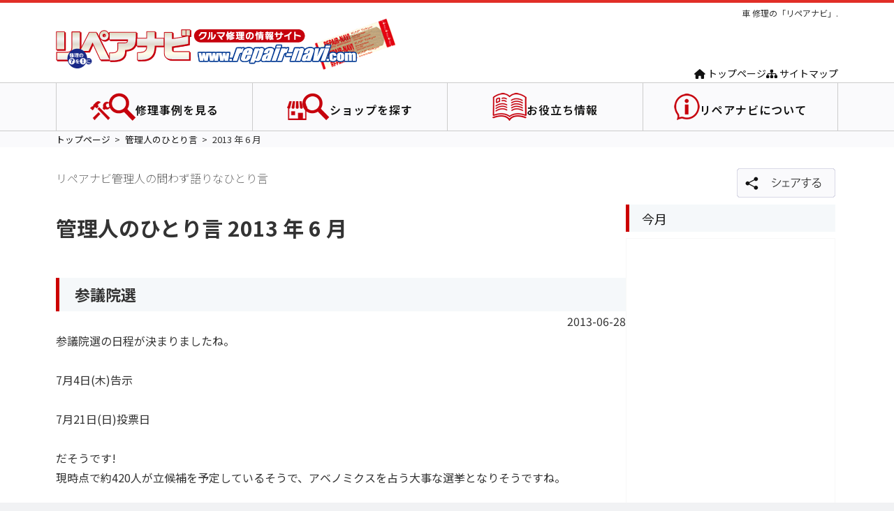

--- FILE ---
content_type: text/html; charset=UTF-8
request_url: https://www.repair-navi.com/hitori/old.php?m=6&y=2013
body_size: 44917
content:
<!-- include header start -->
<!doctype html>
<html>
<head>
<meta charset="utf-8">
<meta name="viewport" content="width=device-width, initial-scale=1">
<title>管理人のひとり言--2013 年 6 月｜repair-navi.com</title>
<meta name="description" content="リペアナビ管理人の問わず語りなひとり言 ">
<meta name="keywords" content="車,修理,見積り,リペアナビ">
<link rel="stylesheet" href="/commons/reset.css?20260121-1803">
<link rel="stylesheet" href="/commons/commons.css?20260121-1803">
<link rel="stylesheet" href="/commons/second.css?20260121-1803">
<link rel="stylesheet" href="/css/form.css?20260121-1803">
<link rel="stylesheet" href="//cdnjs.cloudflare.com/ajax/libs/animate.css/4.1.1/animate.min.css">
<link href="//use.fontawesome.com/releases/v6.5.2/css/all.css" rel="stylesheet">
<link href="/wideslider/wideslider.css" rel="stylesheet">
<link href="/bxslider/jquery.bxslider.css" rel="stylesheet">
</head>
<body id="second" class="hitori">
<header id="header">
  <div class="headWrap">
    <div class="sitename">
      <div class="logo"><a href="/"><img src="/img/logo.png" alt="自動車修理のリペアナビ"></a></div>
    </div>
    <div class="headRight hidden_sp">
      <h1>車 修理の「リペアナビ」.</h1>
      <ul class="headLink hidden_sp">
        <li><a href="/"><i class="fa-solid fa-house"></i> トップページ</a></li>
        <li><a href="/sitemap/"><i class="fa-solid fa-sitemap"></i> サイトマップ</a></li>
      </ul>
    </div>
  </div>
    <div class="headMenu hidden_sp">
    <ul class="gNavi">
      <li><a href="/oyakudachi/kensaku.php">修理事例を見る</a></li>
      <li><a href="/shop/menu/search.php">ショップを探す</a></li>
      <li><a href="/oyakudachi/">お役立ち情報</a></li>
      <li><a href="/about/">リペアナビについて</a></li>
    </ul>
  </div>
  </header>
<!-- include header end -->
<div class="breadcrumb">
  <div class="container">
    <ul>
      <li class="home"><a href="/">トップページ</a></li>
<li><a href="/hitori/">管理人のひとり言</a></li><li>2013 年 6 月</li>    </ul>
  </div>
</div>
<main id="main" class="index">
  <div class="container contents">
    <div class="center">
      <div class="titleBox">
        <h2>リペアナビ管理人の問わず語りなひとり言 </h2>
        <h3>管理人のひとり言 2013 年 6 月</h3>
      </div>
      <div>
                <div class="kijiBox">
          <h4 class="title" id="1730">参議院選</h4>
          <p class="date">2013-06-28</p>
          <div class="com">
                    <div class="txt">参議院選の日程が決まりましたね。<BR><BR>7月4日(木)告示<BR><BR>7月21日(日)投票日<BR><BR>だそうです!<BR>現時点で約420人が立候補を予定しているそうで、アベノミクスを占う大事な選挙となりそうですね。<BR><BR>どの党も気合の入った選挙みたいですから、来週から2週間強騒がしい日がやってきますね・・・・<BR>騒がしい…ではなく、白熱した選挙戦と言わなきゃですね。<BR>(笑)<BR>今度の選挙こそ、どの人がいいのかきちんと選挙カーの言葉を聞いてみたいと思います。<BR> </div>
				</div>
          <p class="regi">by ふま </p>
        </div>
        <div class="kijiBox">
          <h4 class="title" id="1729">地球外生命体</h4>
          <p class="date">2013-06-27</p>
          <div class="com">
                    <div class="txt">アラフォーも終わりかけの私は、ノストラダムスや未確認物体などのサイエンスミステリーの世代。<BR><BR>今の若い子たちには、何のこと?と言う感じでしょうが<BR>(笑)<BR><BR>その話題に終始熱中していた学生時代の思い出がよみがえるような話題が、今朝情報番組でやっていました。<BR><BR>さそり座の方向、約22光年しか離れていない小さな恒星には惑星が5〜6個あり、そのうち3個は地球よりやや大きな岩石質のスーパーアースと呼ばれるタイプの可能性がある事がわかったそうです。<BR><BR>しかも生命が住むのに適した環境である!と言うのです。<BR>それも3惑星も!!!!!!<BR><BR>思わず興奮してしまします。<BR><BR>これらの惑星は前から知られてはいたが、水が凍らずに液体で存在することが確認できたと発表されていました。<BR><BR>22光年って、宇宙レベルではお隣!なんて感覚。<BR>そんな近い所に、地球外生命体が暮らしているのかもしれません。<BR><BR>もしかしたら、私たちが生きている間に、地球外生命体との交流が〜なんて話題になるのかもしれない!と思うと、今晩夜空を見上げてみよう!と思いました。<BR><BR>宇宙のロマン。<BR>会ってみたいな〜〜〜〜〜♪<BR> </div>
				</div>
          <p class="regi">by ふま </p>
        </div>
        <div class="kijiBox">
          <h4 class="title" id="1728">親としての責任</h4>
          <p class="date">2013-06-26</p>
          <div class="com">
                    <div class="txt">昨日、モデルでタレントとしても人気のあるローラちゃんのお父様のニュースが頻繁に流れていましたね。<BR><BR>私も、あの天真爛漫で超ボジティブなところが気に入っている大好きな子です。<BR><BR>そのお父様が、詐欺の首謀者として国際指名手配…<BR>ある意味とてもショッキングでした。<BR><BR>私の感じたショッキングの意味とは、子どものローラちゃんはこの先どうするのだろうと言う事。<BR>私は2人の娘の母なので、娘がしでかしたことはその子を育ててきた私達両親の責任だと思っています。<BR>親には、我が子をきちんとした大人に育てると言う義務があると私自身が考えるからです。<BR><BR>でも反対に、親のしたことは子供には責任はないと考えます。<BR>子どもには親を選べないし、子どもがどうこう出来る事ではないと思うから。<BR><BR>ローラちゃんは、この先どうするんだろう。<BR>芸能の世界は、彼女をどう言う位置で扱うのだろう。<BR><BR>出来る限り、影響のない形でこの問題が収束してほしいな…と、母心で願いたいです。 </div>
				</div>
          <p class="regi">by ふま </p>
        </div>
        <div class="kijiBox">
          <h4 class="title" id="1727">主婦にとっては真剣な悩み</h4>
          <p class="date">2013-06-25</p>
          <div class="com">
                    <div class="txt">最近の急激な天候の変化。<BR>申し訳ないですが、天気予報もまったく信用できない。<BR>この状況で、洗濯物を外に干すかどうか、非常に迷います。<BR><BR>部屋干しだと、生乾きで何となく臭うような。<BR>やっぱり、くもりでも外の風にあたるほうが気持ちよく乾くように思う私。<BR><BR>そして、今日も一か八か外へ。<BR>だんだんと雲行きが怪しく。<BR>あー!黒い雲が!やってくる!<BR>と、思ったらザーッと。すごい雨でした。<BR><BR>あとは、想像してください。間に合ったか?間に合わなかったか? </div>
				</div>
          <p class="regi">by シー </p>
        </div>
        <div class="kijiBox">
          <h4 class="title" id="1726">自動車保険</h4>
          <p class="date">2013-06-24</p>
          <div class="com">
                    <div class="txt">万が一の時にとても頼もしい<BR>「自動車保険」<BR><BR>みなさん、もちろん加入してますよね!<BR><BR>ここ最近、高齢者による事故増加などで収支が悪化しているらしいです。<BR>どうしても赤字幅が埋めきれず、国内大手損保会社では年内にも保険料値上げと言う形で足並みをそろえるらしいです。<BR><BR>今までは、若気の至りで無謀な運転や運転技術が未熟なために、事故を起こしてしまうと言うのが、世間一般的な考えでしたから、年齢が上がるにつれて保険料が安くなると言う図式が作られていましたが、この分ではある程度の年齢になるとまた値上がりしていくと言う事になるのかもしれませんね。<BR><BR>老いと言うのは、誰もがこれから先経験する事。<BR>私も平均寿命の半分を生きてきましたから、これから「老い」の方へと近づいていくだけなのですが、自分の能力を過信せずに冷静に自分自身を見つめていきたいなと思いました。<BR><BR>今まで出来ていた事が少しずつ出来なくなると言う事を受け止める心の準備が必要なのかもしれませんね。 </div>
				</div>
          <p class="regi">by ふま </p>
        </div>
        <div class="kijiBox">
          <h4 class="title" id="1725">新型</h4>
          <p class="date">2013-06-21</p>
          <div class="com">
                    <div class="txt">「新型」と言うと、色々なものを思い浮かべます。<BR><BR>新型家電、新型スマートフォン、新型…<BR><BR>しかし今日の新型は、こわ〜い方の新型。<BR>新型のウイルスの話です。<BR><BR>今年は、新型のインフルエンザの流行が危惧されていたり、新種のコロナウイルスが話題に上がったりする年ですが、<BR>この新種のコロナウイルスの人から人へと移ることが確認されたそうです。<BR><BR>コロナウイルスと言うとなじみがなくわかりずらいのですが、<BR>「サーズ」<BR>と言えば記憶の片隅に、知ったwordですよね。<BR><BR>約10年ほど前に、世界中で感染者が出て、日本でも大きく取り上げられていたので<BR>とても怖いウイルスだと言う事は知っていらっしゃる方は多いでしょう。<BR>「サーズ」もコロナウイルスの一種。<BR>しかも、人から人へと感染すると言うのですから、この動向には気を付けていていたいですね。<BR><BR>日本は「マスク」をする習慣がある国ですから、新型のウイルスでも大きく観戦するリスクは意外と少ないですが、外国ではマスクをする人は皆無!<BR>夏の旅行シーズンに、海外から嫌なお土産としてウイルスを持ち込まないように、個人個人が気を付けなくては!と思います。<BR> </div>
				</div>
          <p class="regi">by ふま </p>
        </div>
        <div class="kijiBox">
          <h4 class="title" id="1724">都議選</h4>
          <p class="date">2013-06-19</p>
          <div class="com">
                    <div class="txt">今週の日曜日は、東京都議選。<BR>東京都内各地では、熱い選挙戦を繰り広げているらしいのですが…<BR>と、都民なのに他人事のように感じてしまうほど<BR>弊社の周りは静かです。<BR><BR>本当は、きちんと関心を持たなければいけない事もわかっているのですが、どうしても関心を寄せることが出来ない…と言う、なんかわけのわからない自己嫌悪。<BR><BR>この都議選が、夏の参議院選の前哨戦!とか、参議院選を占う大事な選挙!<BR>と世間では騒がれているのもわかってますが。<BR><BR>この辺はあまりにも静かすぎます。<BR><BR>取りあえず、日曜日は忘れずに投票へ行こう!<BR>カレンダーに印をつけておこう!<BR>そう思います。<BR>そうしないと、忘れてしまいそうです。<BR><BR>選挙権は、私たちの権利ですからきちんと選挙に行くと言う義務も果たしたいと思います。 </div>
				</div>
          <p class="regi">by ふま </p>
        </div>
        <div class="kijiBox">
          <h4 class="title" id="1723">真夏日</h4>
          <p class="date">2013-06-17</p>
          <div class="com">
                    <div class="txt">先週末、西日本の各地では30度を超える真夏日だったそうですね。<BR>場所によっては、35度越えの<BR>「酷暑日」。<BR><BR>急な気温の上昇に、体調を崩している方もいらっしゃるのではないでしょうか。<BR>熱中症で運ばれる方も多かったと聞きます。<BR><BR>私のいる東京地方は、天気が不安定な日が続いていましたが、週明けの今日は真夏日の予想が出ています。<BR>熱中症予想も、かなり危険な数値ですね。<BR><BR>きちんと水分を取りながら、必要に応じては休息を取りながら、体調には十分お気を付け下さい。<BR><BR>特に水分!<BR>喉が渇く前に、こまめに取ると言う事が大事だそうです。<BR>喉が渇いた感を感じたときには、遅い!と言う事もあるらしいので、時間を決めて取ると言う事がいいのかもしれませんね。<BR> </div>
				</div>
          <p class="regi">by ふま </p>
        </div>
        <div class="kijiBox">
          <h4 class="title" id="1722">巨大ショッピングモール</h4>
          <p class="date">2013-06-12</p>
          <div class="com">
                    <div class="txt">皆さんは、<BR><BR>「イオンレイクタウン」と言う、埼玉のショッピングモールをご存知ですか?<BR><BR>このショッピングモールは、大型…と言う言葉では足りないくらい、大きく!<BR>まさしく巨大ショッピングモールなんです。<BR>埼玉の越谷市の、今まで何もなかった広大な土地にあるショッピング施設。<BR><BR>あの東京ディズニーランド&ディズニーシーを合わせた入場者数の2倍もの、人気を集めている場所です。<BR><BR>実は私も時々行くのですが、アウトレットエリアを除く、建物の端から端まで寄り道をせずに歩いても1キロ半以上もあるんです。<BR>アウトレットエリアも歩きたい!と思うと、その距離は2.5kmにもなります。<BR>(歩くだけです!どこもみずに、ひたすら歩くだけで!)<BR>ショップを見ながらブラブラ…すると、もはやブラブラ〜の域ではなく、長距離のウォーキングです。<BR>でも、多くのショップを見ながらなので、歩けちゃうのですが、家に帰ってきて翌日は必ず筋肉痛に襲われます。<BR>(笑)<BR>アラフォーだからではないですよ!<BR>娘たちもなるので。<BR><BR>広大な敷地を活かして、ともてゆったりとしたスペースが続くので心地いいです。<BR><BR>地方の方でも、関東へお越しの際は行ってみてもいいのかも?と思える施設ですので、ぜひ足を延ばしてみてはいかがでしょうか<BR><BR> </div>
				</div>
          <p class="regi">by ふま </p>
        </div>
        <div class="kijiBox">
          <h4 class="title" id="1721">総選挙</h4>
          <p class="date">2013-06-10</p>
          <div class="com">
                    <div class="txt">総選挙…<BR><BR>と言っても、衆議院解散!と言う話ではなく、AKB48グループの総選挙。<BR>先週の土曜日に行われていましたね。<BR>某テレビ局で長時間生中継されているのを、思わず夢中になってみてしましました<BR>(笑)<BR>アラフォーの私でさえ、若い彼女たちが自分の夢を実現しようと一所懸命な姿に心打たれます。<BR><BR>普段の選挙には全く関心が沸きませんが…<BR>本当は無関心ではいけないのは十分承知なのですが。<BR><BR>政治家のみなさんも、彼女たちのように自分の持てる力を一生懸命発揮して、どうすればいいのかを考えてほしいと思います。<BR><BR>今の若い子たちにとって、選挙と言うwordは<BR>「AKB総選挙」と言う言葉でしかないんだろうな〜<BR><BR>※さしこ!センター頑張れ! </div>
				</div>
          <p class="regi">by ふま </p>
        </div>
        <div class="kijiBox">
          <h4 class="title" id="1720">うらやましい…お話</h4>
          <p class="date">2013-06-07</p>
          <div class="com">
                    <div class="txt">先日、香川県観音寺市の宝くじ売り場で発売された<BR>「ロト7」から2口が、一等8億円が出ている!!!!<BR><BR>と、大きくテレビや新聞に掲載されていましたが、うらやましい話ですね〜<BR><BR>…しかし、アメリカは規模が違います!<BR>米国の高額宝くじ「パワーボール」でフロリダ州に住む84歳の女性が、史上最高となる約5億9100万ドル(約590億円)の当たりくじを引いたことが分かったらしいです。<BR><BR>合計16億でも、妄想にうっとりとしてしまうのに(笑)590億なんて想像すらできない金額ですね。<BR>だって、一年で1億円づつ使っても590年分ですよ!<BR><BR>一年で10億円使っても、59年分!<BR>(当たり前ですが)<BR><BR>神様お願い!1万円でいいから私にくじ運を授けて下さい! </div>
				</div>
          <p class="regi">by ふま </p>
        </div>
        <div class="kijiBox">
          <h4 class="title" id="1719">Wカップ</h4>
          <p class="date">2013-06-05</p>
          <div class="com">
                    <div class="txt">サッカーのワールドカップ出場が、決まりましたね!<BR>おめでとうございます。<BR><BR>昨晩のワールドカップ予選のオーストラリア戦をご覧になりましたか?<BR>私はテレビにかじり付く勢いで観戦しました!<BR><BR>最後までハラハラ…ドキドキのいい試合でしたね。<BR>そして最後、本田選手のPK。<BR>気持ちのいいくらいど真ん中!<BR><BR>試合終了後は、私が戦ったのかと思うくらいの清々しさと疲労感に包まれてしまいました。<BR>(笑)<BR><BR>ワールドカップの本選。<BR>どれだけ勝ち抜いてくれるか、とても楽しみです! </div>
				</div>
          <p class="regi">by ふま </p>
        </div>
        <div class="kijiBox">
          <h4 class="title" id="1718">不発弾</h4>
          <p class="date">2013-06-04</p>
          <div class="com">
                    <div class="txt">東京の北区のJ上中里駅付近で見つかった不発弾。<BR>今日のお昼に、爆破処理が行われたようですね。<BR><BR>新幹線まで、運転を見合わせるような大事になってしまった不発弾ですが、無事に爆破処理され安全確認後に、止まっていた交通網は速やかに運転再開されたそうです。<BR><BR>私は沖縄出身なので、不発弾処理は慣れっこ。<BR>子どものころは頻繁にあったな〜なんて思い出しました。<BR><BR>特に沖縄戦の激戦区だったところに住んでいたためか、年間5回くらいはありました。<BR>そのたびに自宅から警戒区域外へ避難しなければならず、色々と面倒だったことを覚えています。<BR>まあ学校はお休みになるので、その点だけはうれしかったのですが…<BR><BR>何はともあれ、無事に処理が済んだことは何よりでした。<BR> </div>
				</div>
          <p class="regi">by ふま </p>
        </div>
        <div class="kijiBox">
          <h4 class="title" id="1717">都会のきつね</h4>
          <p class="date">2013-06-03</p>
          <div class="com">
                    <div class="txt">今朝の情報番組で、東京都国立市の住宅街に<BR>「きつね」が生息していることが、話題となっていました。<BR><BR>生息しているきつねは「本土きつね」<BR>本州に広く生息しているきつねですが、こんなに都会で目撃されることは珍しいとの事。<BR><BR>しかも、子どももいるファミリーなんだそうです。<BR><BR>多摩川にほど近い住宅街の中にある畑に巣穴を作り、春頃から住んでいるらしいです。<BR>きっと、多摩川沿いに山を下ってきて住み着いたのでしょう。<BR><BR>都会での子育てに、お母さんきつねは苦労しているのでしょうか?<BR>それとも、楽しんでいるのか?<BR><BR>キツネの気持ちはわかりませんが、あたたかく見守ってほしいと思うのは<BR>私だけでしょうか。<BR><BR> </div>
				</div>
          <p class="regi">by ふま </p>
        </div>
      </div>
    </div>
    <div class="right">
      <div class="snsInner">
        <div class="sns_tbl">
          <div class="sns">
            <h3 class="sns_share"><img src="/oyakudachi/img/sns_share.png" alt="この事例をシェアする"></h3>
          </div>
        </div>
                <div class="sns_contents">
          <div class="wrap">
            <ul>
              <li>
                <div class="sns_icon facebook_back"><a href="https://www.facebook.com/sharer/sharer.php?u=https://www.repair-navi.com" target="_blank" title="Facebookでシェア" class="openwin"><img src="/img/social_facebook.png" alt="facebook"></a></div>
              </li>
              <li>
                <div class="sns_icon  twitter_back"><a href="https://twitter.com/share?url=https://www.repair-navi.com" target="_blank" title="Twitterでシェア" class="open_twitter"><img src="/img/social_twitter.png" alt="twitter"></a></div>
              </li>
              <li>
                <div class="sns_icon  google_back"><a href="https://plus.google.com/share?url=https://www.repair-navi.com" target="_blank" title="Google+で共有" class="open_gplus"><img src="/img/social_google.png" alt="googleplus"></a></div>
              </li>
              <li>
                <div class="sns_icon line_back"><a href="http://line.me/R/msg/text/?https://www.repair-navi.com" target="_blank" title="LINEに送る" class="openwin"><img src="/img/social_line.png" alt="LINE"></a></div>
              </li>
            </ul>
          </div>
          <img src="/oyakudachi/img/sns_contents_btm.png" class="bottomImg"> </div>
      </div>
      <div class="monthList">
        <h4><a href="/hitori/">今月</a></h4>
			</div>
<!-- google ads -->
      <div style="margin-bottom: 10px; border: 1px solid #F8F8F8;"> 
        <script async src="//pagead2.googlesyndication.com/pagead/js/adsbygoogle.js"></script> 
<ins class="adsbygoogle"
style="display:block"
data-ad-client="ca-pub-5206869768954007"
data-ad-slot="9927825378"
data-ad-format="auto"></ins> 
<script>
(adsbygoogle = window.adsbygoogle || []).push({});
</script></div>
<!-- google ads -->
      <div class="monthList">
        <h4>バックナンバー</h4>
        <ul>
                      <li><a href="old.php?m=12&y=2025">2025年12月</a></li>
            <li><a href="old.php?m=10&y=2025">2025年10月</a></li>
            <li><a href="old.php?m=9&y=2025">2025年9月</a></li>
            <li><a href="old.php?m=8&y=2025">2025年8月</a></li>
            <li><a href="old.php?m=7&y=2025">2025年7月</a></li>
            <li><a href="old.php?m=5&y=2025">2025年5月</a></li>
            <li><a href="old.php?m=3&y=2025">2025年3月</a></li>
            <li><a href="old.php?m=2&y=2025">2025年2月</a></li>
            <li><a href="old.php?m=12&y=2024">2024年12月</a></li>
            <li><a href="old.php?m=10&y=2024">2024年10月</a></li>
            <li><a href="old.php?m=9&y=2024">2024年9月</a></li>
            <li><a href="old.php?m=8&y=2024">2024年8月</a></li>
            <li><a href="old.php?m=6&y=2024">2024年6月</a></li>
            <li><a href="old.php?m=4&y=2024">2024年4月</a></li>
            <li><a href="old.php?m=2&y=2024">2024年2月</a></li>
            <li><a href="old.php?m=1&y=2024">2024年1月</a></li>
            <li><a href="old.php?m=12&y=2023">2023年12月</a></li>
            <li><a href="old.php?m=10&y=2023">2023年10月</a></li>
            <li><a href="old.php?m=8&y=2023">2023年8月</a></li>
            <li><a href="old.php?m=7&y=2023">2023年7月</a></li>
            <li><a href="old.php?m=6&y=2023">2023年6月</a></li>
            <li><a href="old.php?m=5&y=2023">2023年5月</a></li>
            <li><a href="old.php?m=3&y=2023">2023年3月</a></li>
            <li><a href="old.php?m=2&y=2023">2023年2月</a></li>
            <li><a href="old.php?m=1&y=2023">2023年1月</a></li>
            <li><a href="old.php?m=12&y=2022">2022年12月</a></li>
            <li><a href="old.php?m=10&y=2022">2022年10月</a></li>
            <li><a href="old.php?m=9&y=2022">2022年9月</a></li>
            <li><a href="old.php?m=8&y=2022">2022年8月</a></li>
            <li><a href="old.php?m=6&y=2022">2022年6月</a></li>
            <li><a href="old.php?m=4&y=2022">2022年4月</a></li>
            <li><a href="old.php?m=2&y=2022">2022年2月</a></li>
            <li><a href="old.php?m=1&y=2022">2022年1月</a></li>
            <li><a href="old.php?m=12&y=2021">2021年12月</a></li>
            <li><a href="old.php?m=11&y=2021">2021年11月</a></li>
            <li><a href="old.php?m=9&y=2021">2021年9月</a></li>
            <li><a href="old.php?m=8&y=2021">2021年8月</a></li>
            <li><a href="old.php?m=6&y=2021">2021年6月</a></li>
            <li><a href="old.php?m=5&y=2021">2021年5月</a></li>
            <li><a href="old.php?m=4&y=2021">2021年4月</a></li>
            <li><a href="old.php?m=3&y=2021">2021年3月</a></li>
            <li><a href="old.php?m=1&y=2021">2021年1月</a></li>
            <li><a href="old.php?m=12&y=2020">2020年12月</a></li>
            <li><a href="old.php?m=11&y=2020">2020年11月</a></li>
            <li><a href="old.php?m=9&y=2020">2020年9月</a></li>
            <li><a href="old.php?m=8&y=2020">2020年8月</a></li>
            <li><a href="old.php?m=6&y=2020">2020年6月</a></li>
            <li><a href="old.php?m=4&y=2020">2020年4月</a></li>
            <li><a href="old.php?m=3&y=2020">2020年3月</a></li>
            <li><a href="old.php?m=2&y=2020">2020年2月</a></li>
            <li><a href="old.php?m=1&y=2020">2020年1月</a></li>
            <li><a href="old.php?m=12&y=2019">2019年12月</a></li>
            <li><a href="old.php?m=11&y=2019">2019年11月</a></li>
            <li><a href="old.php?m=10&y=2019">2019年10月</a></li>
            <li><a href="old.php?m=8&y=2019">2019年8月</a></li>
            <li><a href="old.php?m=7&y=2019">2019年7月</a></li>
            <li><a href="old.php?m=6&y=2019">2019年6月</a></li>
            <li><a href="old.php?m=5&y=2019">2019年5月</a></li>
            <li><a href="old.php?m=4&y=2019">2019年4月</a></li>
            <li><a href="old.php?m=3&y=2019">2019年3月</a></li>
            <li><a href="old.php?m=2&y=2019">2019年2月</a></li>
            <li><a href="old.php?m=1&y=2019">2019年1月</a></li>
            <li><a href="old.php?m=12&y=2018">2018年12月</a></li>
            <li><a href="old.php?m=11&y=2018">2018年11月</a></li>
            <li><a href="old.php?m=9&y=2018">2018年9月</a></li>
            <li><a href="old.php?m=8&y=2018">2018年8月</a></li>
            <li><a href="old.php?m=7&y=2018">2018年7月</a></li>
            <li><a href="old.php?m=6&y=2018">2018年6月</a></li>
            <li><a href="old.php?m=5&y=2018">2018年5月</a></li>
            <li><a href="old.php?m=4&y=2018">2018年4月</a></li>
            <li><a href="old.php?m=3&y=2018">2018年3月</a></li>
            <li><a href="old.php?m=2&y=2018">2018年2月</a></li>
            <li><a href="old.php?m=1&y=2018">2018年1月</a></li>
            <li><a href="old.php?m=12&y=2017">2017年12月</a></li>
            <li><a href="old.php?m=8&y=2017">2017年8月</a></li>
            <li><a href="old.php?m=7&y=2017">2017年7月</a></li>
            <li><a href="old.php?m=6&y=2017">2017年6月</a></li>
            <li><a href="old.php?m=5&y=2017">2017年5月</a></li>
            <li><a href="old.php?m=4&y=2017">2017年4月</a></li>
            <li><a href="old.php?m=3&y=2017">2017年3月</a></li>
            <li><a href="old.php?m=2&y=2017">2017年2月</a></li>
            <li><a href="old.php?m=1&y=2017">2017年1月</a></li>
            <li><a href="old.php?m=12&y=2016">2016年12月</a></li>
            <li><a href="old.php?m=11&y=2016">2016年11月</a></li>
            <li><a href="old.php?m=10&y=2016">2016年10月</a></li>
            <li><a href="old.php?m=9&y=2016">2016年9月</a></li>
            <li><a href="old.php?m=8&y=2016">2016年8月</a></li>
            <li><a href="old.php?m=7&y=2016">2016年7月</a></li>
            <li><a href="old.php?m=6&y=2016">2016年6月</a></li>
            <li><a href="old.php?m=5&y=2016">2016年5月</a></li>
            <li><a href="old.php?m=4&y=2016">2016年4月</a></li>
            <li><a href="old.php?m=3&y=2016">2016年3月</a></li>
            <li><a href="old.php?m=2&y=2016">2016年2月</a></li>
            <li><a href="old.php?m=1&y=2016">2016年1月</a></li>
            <li><a href="old.php?m=12&y=2015">2015年12月</a></li>
            <li><a href="old.php?m=11&y=2015">2015年11月</a></li>
            <li><a href="old.php?m=8&y=2015">2015年8月</a></li>
            <li><a href="old.php?m=6&y=2015">2015年6月</a></li>
            <li><a href="old.php?m=5&y=2015">2015年5月</a></li>
            <li><a href="old.php?m=4&y=2015">2015年4月</a></li>
            <li><a href="old.php?m=3&y=2015">2015年3月</a></li>
            <li><a href="old.php?m=2&y=2015">2015年2月</a></li>
            <li><a href="old.php?m=1&y=2015">2015年1月</a></li>
            <li><a href="old.php?m=12&y=2014">2014年12月</a></li>
            <li><a href="old.php?m=11&y=2014">2014年11月</a></li>
            <li><a href="old.php?m=10&y=2014">2014年10月</a></li>
            <li><a href="old.php?m=9&y=2014">2014年9月</a></li>
            <li><a href="old.php?m=8&y=2014">2014年8月</a></li>
            <li><a href="old.php?m=7&y=2014">2014年7月</a></li>
            <li><a href="old.php?m=6&y=2014">2014年6月</a></li>
            <li><a href="old.php?m=5&y=2014">2014年5月</a></li>
            <li><a href="old.php?m=4&y=2014">2014年4月</a></li>
            <li><a href="old.php?m=3&y=2014">2014年3月</a></li>
            <li><a href="old.php?m=2&y=2014">2014年2月</a></li>
            <li><a href="old.php?m=1&y=2014">2014年1月</a></li>
            <li><a href="old.php?m=12&y=2013">2013年12月</a></li>
            <li><a href="old.php?m=11&y=2013">2013年11月</a></li>
            <li><a href="old.php?m=10&y=2013">2013年10月</a></li>
            <li><a href="old.php?m=9&y=2013">2013年9月</a></li>
            <li><a href="old.php?m=8&y=2013">2013年8月</a></li>
            <li><a href="old.php?m=7&y=2013">2013年7月</a></li>
            <li><a href="old.php?m=6&y=2013">2013年6月</a></li>
            <li><a href="old.php?m=5&y=2013">2013年5月</a></li>
            <li><a href="old.php?m=4&y=2013">2013年4月</a></li>
            <li><a href="old.php?m=3&y=2013">2013年3月</a></li>
            <li><a href="old.php?m=2&y=2013">2013年2月</a></li>
            <li><a href="old.php?m=1&y=2013">2013年1月</a></li>
            <li><a href="old.php?m=12&y=2012">2012年12月</a></li>
            <li><a href="old.php?m=11&y=2012">2012年11月</a></li>
            <li><a href="old.php?m=10&y=2012">2012年10月</a></li>
            <li><a href="old.php?m=9&y=2012">2012年9月</a></li>
            <li><a href="old.php?m=8&y=2012">2012年8月</a></li>
            <li><a href="old.php?m=7&y=2012">2012年7月</a></li>
            <li><a href="old.php?m=6&y=2012">2012年6月</a></li>
            <li><a href="old.php?m=5&y=2012">2012年5月</a></li>
            <li><a href="old.php?m=4&y=2012">2012年4月</a></li>
            <li><a href="old.php?m=3&y=2012">2012年3月</a></li>
            <li><a href="old.php?m=2&y=2012">2012年2月</a></li>
            <li><a href="old.php?m=1&y=2012">2012年1月</a></li>
            <li><a href="old.php?m=12&y=2011">2011年12月</a></li>
            <li><a href="old.php?m=11&y=2011">2011年11月</a></li>
            <li><a href="old.php?m=10&y=2011">2011年10月</a></li>
            <li><a href="old.php?m=9&y=2011">2011年9月</a></li>
            <li><a href="old.php?m=8&y=2011">2011年8月</a></li>
            <li><a href="old.php?m=7&y=2011">2011年7月</a></li>
            <li><a href="old.php?m=6&y=2011">2011年6月</a></li>
            <li><a href="old.php?m=5&y=2011">2011年5月</a></li>
            <li><a href="old.php?m=4&y=2011">2011年4月</a></li>
            <li><a href="old.php?m=3&y=2011">2011年3月</a></li>
            <li><a href="old.php?m=2&y=2011">2011年2月</a></li>
            <li><a href="old.php?m=1&y=2011">2011年1月</a></li>
            <li><a href="old.php?m=12&y=2010">2010年12月</a></li>
            <li><a href="old.php?m=11&y=2010">2010年11月</a></li>
            <li><a href="old.php?m=10&y=2010">2010年10月</a></li>
            <li><a href="old.php?m=9&y=2010">2010年9月</a></li>
            <li><a href="old.php?m=8&y=2010">2010年8月</a></li>
            <li><a href="old.php?m=7&y=2010">2010年7月</a></li>
            <li><a href="old.php?m=6&y=2010">2010年6月</a></li>
            <li><a href="old.php?m=5&y=2010">2010年5月</a></li>
            <li><a href="old.php?m=4&y=2010">2010年4月</a></li>
            <li><a href="old.php?m=3&y=2010">2010年3月</a></li>
            <li><a href="old.php?m=2&y=2010">2010年2月</a></li>
            <li><a href="old.php?m=1&y=2010">2010年1月</a></li>
            <li><a href="old.php?m=12&y=2009">2009年12月</a></li>
            <li><a href="old.php?m=11&y=2009">2009年11月</a></li>
            <li><a href="old.php?m=10&y=2009">2009年10月</a></li>
            <li><a href="old.php?m=9&y=2009">2009年9月</a></li>
            <li><a href="old.php?m=8&y=2009">2009年8月</a></li>
            <li><a href="old.php?m=7&y=2009">2009年7月</a></li>
            <li><a href="old.php?m=6&y=2009">2009年6月</a></li>
            <li><a href="old.php?m=5&y=2009">2009年5月</a></li>
            <li><a href="old.php?m=4&y=2009">2009年4月</a></li>
            <li><a href="old.php?m=3&y=2009">2009年3月</a></li>
            <li><a href="old.php?m=2&y=2009">2009年2月</a></li>
            <li><a href="old.php?m=1&y=2009">2009年1月</a></li>
            <li><a href="old.php?m=12&y=2008">2008年12月</a></li>
            <li><a href="old.php?m=11&y=2008">2008年11月</a></li>
            <li><a href="old.php?m=10&y=2008">2008年10月</a></li>
            <li><a href="old.php?m=9&y=2008">2008年9月</a></li>
            <li><a href="old.php?m=8&y=2008">2008年8月</a></li>
            <li><a href="old.php?m=7&y=2008">2008年7月</a></li>
            <li><a href="old.php?m=6&y=2008">2008年6月</a></li>
            <li><a href="old.php?m=5&y=2008">2008年5月</a></li>
            <li><a href="old.php?m=4&y=2008">2008年4月</a></li>
            <li><a href="old.php?m=3&y=2008">2008年3月</a></li>
            <li><a href="old.php?m=2&y=2008">2008年2月</a></li>
            <li><a href="old.php?m=1&y=2008">2008年1月</a></li>
            <li><a href="old.php?m=12&y=2007">2007年12月</a></li>
            <li><a href="old.php?m=11&y=2007">2007年11月</a></li>
            <li><a href="old.php?m=10&y=2007">2007年10月</a></li>
            <li><a href="old.php?m=9&y=2007">2007年9月</a></li>
            <li><a href="old.php?m=8&y=2007">2007年8月</a></li>
            <li><a href="old.php?m=7&y=2007">2007年7月</a></li>
            <li><a href="old.php?m=6&y=2007">2007年6月</a></li>
            <li><a href="old.php?m=5&y=2007">2007年5月</a></li>
            <li><a href="old.php?m=4&y=2007">2007年4月</a></li>
            <li><a href="old.php?m=3&y=2007">2007年3月</a></li>
            <li><a href="old.php?m=2&y=2007">2007年2月</a></li>
            <li><a href="old.php?m=1&y=2007">2007年1月</a></li>
            <li><a href="old.php?m=12&y=2006">2006年12月</a></li>
            <li><a href="old.php?m=11&y=2006">2006年11月</a></li>
            <li><a href="old.php?m=10&y=2006">2006年10月</a></li>
            <li><a href="old.php?m=9&y=2006">2006年9月</a></li>
            <li><a href="old.php?m=8&y=2006">2006年8月</a></li>
            <li><a href="old.php?m=7&y=2006">2006年7月</a></li>
            <li><a href="old.php?m=6&y=2006">2006年6月</a></li>
            <li><a href="old.php?m=5&y=2006">2006年5月</a></li>
            <li><a href="old.php?m=4&y=2006">2006年4月</a></li>
            <li><a href="old.php?m=3&y=2006">2006年3月</a></li>
            <li><a href="old.php?m=2&y=2006">2006年2月</a></li>
            <li><a href="old.php?m=1&y=2006">2006年1月</a></li>
            <li><a href="old.php?m=12&y=2005">2005年12月</a></li>
            <li><a href="old.php?m=11&y=2005">2005年11月</a></li>
            <li><a href="old.php?m=10&y=2005">2005年10月</a></li>
            <li><a href="old.php?m=9&y=2005">2005年9月</a></li>
            <li><a href="old.php?m=8&y=2005">2005年8月</a></li>
        </ul>
      </div>
    </div>
  </div>
</main>
<footer id="footer">
  <p id="pageTop"><img src="/img/pagetop.png" alt="自動車修理のリペアナビトップへ"></p>
  <div class="container hidden_sp">
    <div class="footWrapper">
      <div class="shopCate">
        <h3>[リペアナビ・ショップカテゴリ]</h3>
        <ul class="clearfix">
          <li class="ico09"><a href="/shop/menu/?tk=9">欧州車が得意な工場</a></li>
          <li class="ico01"><a href="/shop/menu/?tk=1">キズ・ヘコミ直しのプロショップ</a></li>
          <li class="ico03"><a href="/shop/menu/?tk=3">整備／車検のプロショップ</a></li>
          <li class="ico02"><a href="/shop/menu/?tk=2">電装系のプロショップ</a></li>
          <li class="ico12"><a href="/shop/menu/?tk=12">カーナビ取付けのプロショップ</a></li>
          <li class="ico04"><a href="/shop/menu/?tk=4">足回りのプロショップ</a></li>
          <li class="ico05"><a href="/shop/menu/?tk=5">ドレスアップのプロショップ</a></li>
          <li class="ico06"><a href="/shop/menu/?tk=6">旧車・レストアのプロショップ</a></li>
          <li class="ico11"><a href="/tokotrad/">自動車ガラスのプロショップ</a></li>
          <li class="ico07"><a href="/shop/menu/?tk=7">安く直すプロショップ</a></li>
          <li class="ico10"><a href="/shop/menu/?tk=10">リサイクル部品積極活用！のプロショップ</a></li>
          <li class="ico08"><a href="/shop/menu/?tk=8">パーツ持込み歓迎のプロショップ</a></li>
          <li class="ico13"><a href="/shop/menu/?tk=13">出張見積りサービスのあるプロショップ</a></li>
        </ul>
      </div>
      <div class="jireiCate">
        <h3>[リペアナビ・修理事例カテゴリ]</h3>
        <ul class="clearfix">
        <li class="midasi">修理内容で見る</li>
          <li><a href="/oyakudachi/view.php?cate=1002">リサイクルパーツを利用</a></li>
          <li><a href="/oyakudachi/view.php?cate=1001">小さなキズ・ヘコミ</a></li>
          <li><a href="/oyakudachi/view.php?cate=1003">事故などの損傷時</a></li>
          <li><a href="/oyakudachi/view.php?cate=1004">自動車保険を使った修理</a></li>
          <li><a href="/oyakudachi/view.php?cate=1005">外車の修理・メンテ</a></li>
          <li><a href="/oyakudachi/view.php?cate=1018">デントリペア</a></li>
        </ul>
        <ul class="clearfix">
        <li class="midasi">修理箇所で見る</li>
          <li><a href="/oyakudachi/view.php?cate=1006">ドア・フェンダー</a></li>
          <li><a href="/oyakudachi/view.php?cate=1007">バンパー・ボンネット</a></li>
          <li><a href="/oyakudachi/view.php?cate=1008">ライト・テールレンズ</a></li>
          <li><a href="/oyakudachi/view.php?cate=1010">エアコン修理・電装関係</a></li>
          <li><a href="/oyakudachi/view.php?cate=1009">エンジン・ミッション周り</a></li>
          <li><a href="/oyakudachi/view.php?cate=1014">マフラー・排気系</a></li>
          <li><a href="/oyakudachi/view.php?cate=1015">足回り・ホイール</a></li>
          <li><a href="/oyakudachi/view.php?cate=1011">ウインドーガラス</a></li>
        </ul>
        <ul class="clearfix">
        <li class="midasi">特別な修理・改造</li>
          <li><a href="/oyakudachi/view.php?cate=1012">旧車の修理・レストア</a></li>
          <li><a href="/oyakudachi/view.php?cate=1013">バイク・レース関連</a></li>
          <li><a href="/oyakudachi/view.php?cate=1016">パーツ取付け・加工</a></li>
        </ul>
        <ul class="clearfix">
        <li class="midasi">愛車のドレスアップ</li>
          <li><a href="/oyakudachi/view.php?cate=1017">オールペイント・コーティング</a></li>
          <li><a href="/oyakudachi/view.php?cate=1025">カーセキュリティ</a></li>
          <li><a href="/oyakudachi/view.php?cate=1019">足回りパーツ</a></li>
          <li><a href="/oyakudachi/view.php?cate=1020">カーフィルム</a></li>
          <li><a href="/oyakudachi/view.php?cate=1021">エアロパーツ</a></li>
          <li><a href="/oyakudachi/view.php?cate=1022">カーナビ取り付け・オーディオ</a></li>
          <li><a href="/oyakudachi/view.php?cate=1023">シート・内装</a></li>
          <li><a href="/oyakudachi/view.php?cate=1024">ルームクリーニング</a></li>
        </ul>
      </div>
      <div class="shopCate">
        <h3>[お役立ち情報]</h3>
        <ul class="clearfix">
          <li class="midasi"><a href="/oyakudachi/">お役立ち情報</a></li>
          <li><a href="/oyakudachi/?oc=101">鈑金塗装</a></li>
          <li><a href="/oyakudachi/?oc=102">電装</a></li>
          <li><a href="/oyakudachi/?oc=103">整備</a></li>
          <li><a href="/oyakudachi/?oc=104">車検</a></li>
          <li><a href="/oyakudachi/?oc=105">国産</a></li>
          <li><a href="/oyakudachi/?oc=106">輸入車</a></li>
          <li><a href="/oyakudachi/?oc=107">設備</a></li>
          <li><a href="/oyakudachi/?oc=108">リサイクル部品</a></li>
          <li><a href="/oyakudachi/?oc=109">修理費</a></li>
          <li><a href="/oyakudachi/?oc=201">ホリデーオート記事</a></li>
        </ul>
      </div>
      <div>
         <ul class="clearfix">
          <li><a href="/zaiko/">リサイクル部品 在庫確認</a></li>
          <li><a href="/news/">ショップからのイチオシニュース</a></li>
          <li><a href="/rank/">事例ランキング</a></li>
          <li><a href="/hitori/">管理人のひとり言</a></li>
          <li><a href="/book/">モーターマガジン社新刊情報</a></li>
          <li><a href="/illust/">イラスト</a></li>
        </ul>
         <ul class="clearfix">
          <li><a href="/about/">リペアナビについて</a></li>
          <li><a href="/policy/">プライバシーポリシー</a></li>
          <li><a href="/kiyaku/">利用規約</a></li>
          <li><a href="/company/">運営会社</a></li>
          <li><a href="/shop_admin/s_login.php">参加工場様専用ページ</a></li>
          <li><a href="/info/">リペアナビに参加しませんか？</a></li>
        </ul>
      </div>
    </div>
  </div>
  <div class="copyright">
    <div class="inner">2004-2024 &copy; repair-navi.com</div>
  </div>
  
</footer>
<script src="https://ajax.googleapis.com/ajax/libs/jquery/1.11.2/jquery.min.js"></script> 
<script src="/wideslider/wideslider.js"></script> 
<script src="/js/smoothscroll.js"></script> 
<script src="/bxslider/jquery.bxslider.min.js"></script>
<script>
</script>
<script src="/js/sns_share.js"></script> 
<script>
$(function(){
	$(".sns_share").on("click", function() {
		$(this).toggleClass("active");//開いた時、ボタンにクラスを追加
		$(".sns_contents").slideToggle("fast");//"slow"、"normal"、"fast"
	});
});
</script> 
<!-- include footer end --> 
<script src="/bxslider/jquery.bxslider.min.js"></script> 
<script>
$(document).ready(function(){
	$('.saishinImg ul').bxSlider({
		auto: true,
	  controls: false
	});
});
</script>
</body></html>

--- FILE ---
content_type: text/html; charset=utf-8
request_url: https://www.google.com/recaptcha/api2/aframe
body_size: 267
content:
<!DOCTYPE HTML><html><head><meta http-equiv="content-type" content="text/html; charset=UTF-8"></head><body><script nonce="tjOPC1o0zHY-12vyZ__ZVQ">/** Anti-fraud and anti-abuse applications only. See google.com/recaptcha */ try{var clients={'sodar':'https://pagead2.googlesyndication.com/pagead/sodar?'};window.addEventListener("message",function(a){try{if(a.source===window.parent){var b=JSON.parse(a.data);var c=clients[b['id']];if(c){var d=document.createElement('img');d.src=c+b['params']+'&rc='+(localStorage.getItem("rc::a")?sessionStorage.getItem("rc::b"):"");window.document.body.appendChild(d);sessionStorage.setItem("rc::e",parseInt(sessionStorage.getItem("rc::e")||0)+1);localStorage.setItem("rc::h",'1768986191989');}}}catch(b){}});window.parent.postMessage("_grecaptcha_ready", "*");}catch(b){}</script></body></html>

--- FILE ---
content_type: text/css
request_url: https://www.repair-navi.com/commons/reset.css?20260121-1803
body_size: 1462
content:
@charset "UTF-8";
/* CSS Document */

html,body,div,span,applet,object,iframe,h1,h2,h3,h4,h5,h6,p,blockquote,pre,a,abbr,acronym,address,big,cite,code,del,dfn,em,font,img,ins,kbd,q,s,samp,small,strike,sub,sup,tt,var,dd,dl,dt,li,ol,ul,fieldset,form,label,legend,table,caption,tbody,tfoot,thead,tr,th,td {
	margin: 0;
	padding: 0;
	border: 0;
	font-weight: normal;
	font-style: normal;
	font-size: 100%;
	font-family: inherit;
	box-sizing: border-box;
	}
ol,ul {
	list-style: none;
	}
a {
	text-decoration: none;
	color: #111;
}
a:hover,
a:active {
	color: #063190;
	text-decoration: none;
	background-color: rgba(55,55,55,0.05);
}
a:hover img {
	opacity: 0.7;
}
	
body {
	text-align: center;
	font-size: 16px;
	line-height: 1.8;
	font-family: "繝偵Λ繧ｮ繝手ｧ偵ざ Pro W3", "Hiragino Kaku Gothic Pro", "繝｡繧､繝ｪ繧ｪ", Meiryo, Osaka, "�ｭ�ｳ �ｰ繧ｴ繧ｷ繝�け", "MS PGothic", sans-serif;
	color: #333;
}
table {  
    border-collapse:collapse;   
    border-spacing:0;   
}
td, th {
	border: none;
	text-align: left;
	vertical-align: top;
}
img {
	border:0px;
	vertical-align: top;
}
hr {
	height: 0;
	margin: 0;
	padding: 0;
	border: 0;
}
.clear {
	clear: both;
}
.clear hr {
	display: none;
}
.clearfix:after {
	content: ".";
	display: block;
	height: 0;
	clear: both;
	visibility: hidden;
}
#pageTop {
	position: fixed;
	bottom: 5px;
	right: 5px;
	z-index: 9999;
}
@media (max-width: 767px) {
#pageTop img {
	width: 50px;
}
}

--- FILE ---
content_type: text/css
request_url: https://www.repair-navi.com/commons/commons.css?20260121-1803
body_size: 10007
content:
@charset "utf-8";
/* CSS Document */
@import url('https://fonts.googleapis.com/css2?family=Noto+Sans+JP:wght@100..900&family=Outfit:wght@100..900&display=swap');
* {
  box-sizing: border-box;
  min-height: 0;
  min-width: 0;
}
html {
  background-color: #F1F2F4;
}
body {
  font-family: 'Noto Sans JP', "Yu Gothic", YuGothic, "ヒラギノ角ゴ Pro", "Hiragino Kaku Gothic Pro", "メイリオ", Meiryo, "MS Pゴシック", "MS PGothic", sans-serif;
  font-weight: 400;
  background-color: #FFF;
  font-size: 16px;
  border-top: 4px solid #E12E27;
  padding-top: 4px;
  color: #333;
}
.gFont_en {
  font-family: 'Outfit', sans-serif;
}
.container {
  margin: 0 auto;
  padding: 0;
}
.container:after {
  content: ".";
  display: block;
  height: 0;
  clear: both;
  visibility: hidden;
}
img {
  max-width: 100%;
}
.wrap {
  overflow: hidden;
}
@media (max-width: 599px) {
  body {
    font-size: 14px;
  }
  .hidden_sp {
    display: none;
  }
  .container {
    padding: 0;
    overflow: hidden;
  }
  .spWrap {
    width: 100%;
    overflow: hidden;
  }
}
@media (min-width: 600px) and (max-width: 1024px) {
  .container {
    width: 810px;
    padding: 0 15px;
  }
  .hidden_tb {
    display: none;
  }
}
@media (min-width: 1025px) {
  .container {
    width: 1120px;
    padding: 0;
  }
  .hidden_pc {
    display: none;
  }
}
@media (max-width: 599px) {
  #header .headWrap {
    height: 60px;
    text-align: left;
  }
  #header .headWrap .sitename {
    flex-basis: 75%;
  }
  #header .headWrap .sitename .logo {
    margin-left: 8px;
  }
  #header .headWrap .sitename .logo img {
    height: 50px;
  }
  #header .headWrap .headRight {
    display: none;
  }
}
@media (min-width: 600px) {
  #header .headWrap {
    height: 110px;
    width: 1120px;
    margin: 0 auto;
    display: flex;
    justify-content: space-between;
    align-items: center;
  }
  #header .headWrap .headRight {
    align-self: stretch;
    display: flex;
    flex-direction: column;
    justify-content: space-between;
    align-items: flex-end;
  }
  #header .headWrap .headRight h1 {
    font-size: 12px;
  }
  #header .headWrap .headRight .headLink {
    display: flex;
    justify-content: flex-end;
    align-items: flex-end;
    gap: 1em;
    font-size: 14px;
  }
  #header .headMenu {
    background-color: #FAFAFC;
    border-top: 1px solid #CCC;
    border-bottom: 1px solid #CCC;
    min-width: 1120px;
  }
  #header .headMenu .gNavi {
    display: flex;
    width: 1120px;
    margin: 0 auto;
    border-left: 1px solid #CCC;
    border-right: 1px solid #CCC;
  }
  #header .headMenu .gNavi li {
    flex-basis: 25%;
    display: flex;
    flex-direction: column;
    height: 68px;
  }
  #header .headMenu .gNavi li a {
    font-weight: 600;
    display: flex;
    justify-content: center;
    align-items: center;
    gap: 8px;
    padding: 15px 0 8px;
    letter-spacing: 1px;
  }
  #header .headMenu .gNavi li a::before {
    content: url("../../commons/image/nav_ico01.png");
  }
  #header .headMenu .gNavi li:nth-child(1) a::before {
    content: url("../../img/ico_topSec02.png");
  }
  #header .headMenu .gNavi li:nth-child(2) a::before {
    content: url("../../commons/image/nav_ico02.png");
  }
  #header .headMenu .gNavi li:nth-child(3) a::before {
    content: url("../../commons/image/nav_ico03.png");
  }
  #header .headMenu .gNavi li:nth-child(4) a::before {
    content: url("../../commons/image/nav_ico04.png");
  }
  #header .headMenu .gNavi li + li {
    border-left: 1px solid #CCC;
  }
  #header .headMenu .gNavi li a:hover {
    background-color: rgba(0, 0, 0, .1);
  }
}
@media (max-width: 599px) {
  .spBtn {
    position: fixed;
    right: 0px;
    top: 4px;
    background: #FFF;
    cursor: pointer;
    width: 60px;
    height: 60px;
    z-index: 10000;
    border-bottom-left-radius: 8px;
  }
  .spBtn .openbtn-area {
    transition: all .6s; /*アニメーションの設定*/
    width: 60px;
    height: 60px;
  }
  .spBtn span {
    display: inline-block;
    transition: all .4s;
    position: absolute;
    left: 18px;
    height: 3px;
    border-radius: 2px;
    background: #E12E27;
    width: 45%;
  }
  .spBtn span:nth-of-type(1) {
    top: 16px;
  }
  .spBtn span:nth-of-type(2) {
    top: 28px;
  }
  .spBtn span:nth-of-type(3) {
    top: 40px;
  }
  /*activeクラスが付与されると .openbtn-areaが360度回転し、その中の線が回転して×に*/
  .spBtn.active .openbtn-area {
    transform: rotate(360deg);
  }
  .spBtn.active span:nth-of-type(1) {
    top: 22px;
    left: 20px;
    transform: translateY(6px) rotate(-45deg);
    width: 40%;
  }
  .spBtn.active span:nth-of-type(2) {
    opacity: 0;
  }
  .spBtn.active span:nth-of-type(3) {
    top: 34px;
    left: 20px;
    transform: translateY(-6px) rotate(45deg);
    width: 40%;
  }
  .open {
    right: -100%;
  }
  .open.on {
    right: 0px;
  }
  .move.on.spBtn {
    position: fixed;
    right: 0px;
    top: 0px;
  }
  .spNavi {
    border-top: 4px solid #E12E27;
    background-color: rgba(253, 199, 2, 0.98);
    margin: 0;
    padding: 0;
    top: 0;
    z-index: 9998;
    height: 100%;
    -webkit-transition: .35s ease-in-out;
    -moz-transition: .35s ease-in-out;
    transition: .35s ease-in-out;
    overflow-y: scroll;
    position: fixed;
  }
  .spNavi .spNavi_wrap {
    width: 100vw; /*スライドで出てくる幅*/
    box-sizing: border-box;
    padding: 0px 15px 15px;
    text-align: left;
  }
  .spNavi .spNavi_wrap .sitename {
    width: 75%;
    margin-right: auto;
  }
  .spNavi .spNavi_wrap .sitename .logo {
    margin-left: 8px;
  }
  .spNavi .spNavi_wrap .sitename .logo img {
    height: 50px;
  }
  .spNavi .spNavi_wrap .shopCate {
		margin-bottom: 15px;
  }
  .spNavi .spNavi_wrap .shopCate h3 {
    font-weight: 800;
    font-size: 18px;
  }
  .spNavi .spNavi_wrap .shopCate ul li {
    border-bottom: 1px dotted #FFF;
  }
  .spNavi .spNavi_wrap .shopCate ul li a {
    display: block;
    padding: 0.5em 0.5em 0.5em 40px;
  }
  .spNavi .spNavi_wrap .shopCate ul li.ico01 a {
    background: url(../../sp/img/ico01.png) 5px center no-repeat;
  }
  .spNavi .spNavi_wrap .shopCate ul li.ico02 a {
    background: url(../../sp/img/ico02.png) 5px center no-repeat;
  }
  .spNavi .spNavi_wrap .shopCate ul li.ico03 a {
    background: url(../../sp/img/ico03.png) 5px center no-repeat;
  }
  .spNavi .spNavi_wrap .shopCate ul li.ico04 a {
    background: url(../../sp/img/ico04.png) 5px center no-repeat;
  }
  .spNavi .spNavi_wrap .shopCate ul li.ico05 a {
    background: url(../../sp/img/ico05.png) 5px center no-repeat;
  }
  .spNavi .spNavi_wrap .shopCate ul li.ico06 a {
    background: url(../../sp/img/ico06.png) 5px center no-repeat;
  }
  .spNavi .spNavi_wrap .shopCate ul li.ico07 a {
    background: url(../../sp/img/ico07.png) 5px center no-repeat;
  }
  .spNavi .spNavi_wrap .shopCate ul li.ico08 a {
    background: url(../../sp/img/ico08.png) 5px center no-repeat;
  }
  .spNavi .spNavi_wrap .shopCate ul li.ico09 a {
    background: url(../../sp/img/ico09.png) 5px center no-repeat;
  }
  .spNavi .spNavi_wrap .shopCate ul li.ico10 a {
    background: url(../../sp/img/ico10.png) 5px center no-repeat;
  }
  .spNavi .spNavi_wrap .shopCate ul li.ico11 a {
    background: url(../../sp/img/ico11.png) 5px center no-repeat;
  }
  .spNavi .spNavi_wrap .shopCate ul li.ico12 a {
    background: url(../../sp/img/ico12.png) 5px center no-repeat;
  }
  .spNavi .spNavi_wrap .shopCate ul li.ico13 a {
    background: url(../../sp/img/ico13.png) 5px center no-repeat;
  }
  .spNavi .spNavi_wrap .jireiCate {
		margin-bottom: 15px;
  }
  .spNavi .spNavi_wrap .jireiCate h3 {
    font-weight: 800;
    font-size: 18px;
  }
  .spNavi .spNavi_wrap .jireiCate ul li.midasi span {
		display: block;
		font-weight: 800;
		font-size: 16px;
		padding: 0.5em 0.5em 0.5em 0;
  }
  .spNavi .spNavi_wrap .jireiCate ul li {
		border-bottom: 1px dotted #FFF;
  }
  .spNavi .spNavi_wrap .jireiCate ul li a {
		display: block;
		padding: 0.5em 0.5em 0.5em 1.5em;
  }
  .spNavi .spNavi_wrap .oyakuCate {
		margin-bottom: 15px;
  }
  .spNavi .spNavi_wrap .oyakuCate h3 {
    font-weight: 800;
    font-size: 18px;
  }
  .spNavi .spNavi_wrap .oyakuCate h3 a {
    font-weight: inherit;
  }
  .spNavi .spNavi_wrap .oyakuCate ul {
    display: flex;
		justify-content: center;
    flex-wrap: wrap;
		border-top: 1px  dotted #FFF;
  }
  .spNavi .spNavi_wrap .oyakuCate ul > li {
    flex-basis: 50%;
		text-align: center;
		border-bottom: 1px  dotted #FFF;
  }
  .spNavi .spNavi_wrap .oyakuCate ul li:nth-child(even) {
		border-left: 1px  dotted #FFF;
  }
  .spNavi .spNavi_wrap .oyakuCate ul > li a {
		display: block;
		padding: 0.5em 0;
  }
  .spNavi .spNavi_wrap .textLink ul > li a {
		display: block;
		padding: 0.5em 0;
  }
  .spNavi .spNavi_wrap .textLink ul > li a::before {
		font-family: FontAwesome;
		content: "\f138";
		padding-right: 0.2em;
  }
}
@media (min-width: 600px) {
  .spBtn {
    display: none;
  }
}
.wrapper {
  margin-top: 50px;
}
@media (min-width: 600px) {
  .wrapper {
    margin-top: 120px;
  }
}
@media (max-width: 599px) {
  #footer {}
}
@media (min-width: 600px) {
  #footer {
    background-color: #F2F2F2;
    min-width: 1120px;
  }
  #footer .footWrapper {
    text-align: left;
    padding: 20px;
  }
  #footer .footWrapper > div {
    margin-bottom: 20px;
    font-size: 12px;
  }
  #footer .footWrapper > div h3 {
    font-weight: bold;
  }
  #footer .footWrapper > div ul li {
    display: inline;
    border-right: 1px solid #CCC;
  }
  #footer .footWrapper > div ul li.midasi {
    font-weight: bold;
    padding: 0 5px;
  }
  #footer .footWrapper > div ul li a {
    display: inline-block;
    padding: 0 5px;
  }
  #footer .copyright .container {
    padding: 0;
    margin: 0;
  }
  #footer .copyright {
    background-color: #000;
    color: #FFF;
    min-width: 1120px;
  }
}
@media (max-width: 599px) {
table.spT, table.spT tbody, table.spT thead, table.spT tfoot, table.spT tr, table.spT th, table.spT td {
	display: block;
}
}


--- FILE ---
content_type: text/css
request_url: https://www.repair-navi.com/commons/second.css?20260121-1803
body_size: 38718
content:
@charset "utf-8";
/* CSS Document */
.breadcrumb {
  background-color: #FAFAFC;
  font-size: 80%;
}
.breadcrumb ul {
  display: flex;
  flex-wrap: wrap;
  text-align: left;
}
.breadcrumb ul li + li::before {
  content: ">";
  padding: 0 0.5em;
}
#second #main .contents {}
#second #main .titleBox {
  display: flex;
  flex-direction: column;
  text-align: left;
  margin-bottom: 15px;
}
#second #main .titleBox h2 {
  font-weight: 200;
  color: #555;
}
#second #main .titleBox h3 {
  font-weight: 700;
  font-size: 30px;
  padding: 1em 0;
}
#second #main .contents .center {
  text-align: left;
}
#second #main section h4.sec_h4 {
  border-top: 2px solid #000;
  border-bottom: 2px solid #000;
  padding: 0.5em 0;
  font-weight: 700;
  margin-bottom: 1em;
  font-size: 16px;
}
#second #main section h5.sec_h5 {
  background-color: #D7E6EC;
  padding: 0.5em 1em;
  font-weight: 700;
  border-radius: 4px;
  margin-bottom: 1em;
}
@media (max-width: 599px) {
  #second #main .titleBox {
    align-items: center;
    background-color: #FCFCFC;
    padding: 0 15px 15px;
  }
  #second #main .titleBox h2 {
    font-size: 11px;
    line-height: 1.4;
  }
  #second #main .titleBox h3 {
    font-size: 20px;
    text-align: center;
    ;
    line-height: 1.4
  }
  #second #main .titleBox h3 span {
    font-size: 16px;
  }
  #second #main .titleBox h3 span::before {
    content: "\a";
    white-space: pre;
  }
  #second #main .contents .center {
    text-align: left;
  }
  #second #main .contents .right {
    text-align: left;
    padding: 15px;
  }
  #second #main .contents .right .oyakuRight {
    display: none;
  }
}
@media (min-width: 600px) {
  #second #main .contents {
    display: flex;
    justify-content: space-between;
    padding: 30px 0;
    gap: 30px;
  }
  #second #main .contents .center {
    flex-basis: 780px;
    text-align: left;
    flex-grow: 2;
  }
  #second #main .contents .right {
    flex-basis: 300px;
    margin-left: auto;
    text-align: left;
    flex-shrink: 1;
  }
  #second #main .titleBox {
    align-items: flex-start;
  }
  #second #main .titleBox h3 {
    font-size: 30px;
  }
  #second.shop #main .titleBox h3 span {
    font-size: 26px;
    margin-left: 0.5em;
  }
  #second #main section h4.sec_h4 {
    font-size: 20px;
  }
  #second #main section h5.sec_h5 {
    font-size: 18px;
  }
}
/* oyakudachi コラム詳細の親カテゴリ */
.contents .titleBox .oyaCate {
  margin-bottom: 5px;
  display: flex;
  justify-content: flex-start;
  flex-wrap: wrap;
  gap: 4px;
}
.contents .titleBox .oyaCate span {
  border-radius: 5px;
  border: 1px solid #CCC;
  background: url(../../img/ico_view_oyaCate.png) no-repeat 3px center;
  background-color: #FAFAFC;
  padding: 5px 3px 3px 40px;
  display: block;
  font-size: 14px;
}
.contents .titleBox .oyaCate span.ico_shop {
  background: url(../../img/ico_view_oyaCate_shop.png) no-repeat 3px center;
  background-color: #FAFAFC;
}
.contents .titleBox .oyaCate span.ico_column {
  background: url(../../img/ico_view_oyaCate_column.png) no-repeat 3px center;
  background-color: #FAFAFC;
}
/***************************************************
右側　SNSシェア
****************************************************/
.right .sns {
  margin-bottom: 20px;
}
.right .sns .sns_share {
  cursor: pointer;
  text-align: right;
}
.right .sns .sns_contents .wrap {
  background-image: url(/oyakudachi/img/sns_contents_bg.png);
  padding-top: 30px;
  padding-bottom: 10px;
}
.right .sns .sns_contents .wrap ul {
  display: table;
  width: 80%;
  margin: 0 auto;
}
.right .sns .sns_contents .wrap ul li {
  display: table-cell;
  width: 25%;
  text-align: center;
}
@media (max-width: 599px) {
  .right .sns_contents .wrap {
    background-size: 100% auto;
  }
  .right img.bottomImg {
    width: 100%;
  }
}
/***************************************************
右側　お役立ちアンケート
****************************************************/
.right .anq {
  border: 1px solid #399;
  border-top-left-radius: 8px;
  border-top-right-radius: 8px;
  overflow: hidden;
  margin-bottom: 4px;
}
.right .anq h3 {
  background-color: #399;
  color: #FFF;
  text-align: center;
  padding: 4px;
}
.right .anq .anqWrap {
  padding: 8px;
}
.right .anq .anqWrap .submit input {
  padding: 8px 1.5em 9px;
  font-size: 90%;
  background-color: #399;
  color: #FFF;
  border: #399;
}
/***************************************************
右側　タグ
****************************************************/
.right .tag {
  margin-bottom: 20px;
  padding: 8px;
  display: flex;
  flex-wrap: wrap;
  gap: 4px;
  border: 1px solid #CCC;
}
.right .tag p {
  flex-grow: 2;
  text-align: center;
  font-size: 85%;
}
.right .tag p a {
  display: block;
  background-color: #F2F2F2;
  border-radius: 99px;
  padding: 0 1em;
}
/***************************************************
右側　修理事例
****************************************************/
.right .rightJirei {
  background-color: #FFC;
  margin-bottom: 10px;
}
.right .rightJirei .o_cate {
  border-bottom: 1px solid #FC0;
  padding: 10px 0;
}
.right .rightJirei .o_cate h3 {
  color: #C70806;
  font-weight: bold;
  padding: 0 10px;
}
.right .rightJirei .o_cate ul li a {
  display: block;
  font-size: 14px;
  text-decoration: none;
  padding: 0 10px;
}
.right .rightJirei .o_cate ul li.new a:after {
  content: "up!";
  font-size: 10px;
  background-color: #FF0;
  color: #000;
  padding: 0 0.5em;
}
/***************************************************
修理工場検索のアイコン
****************************************************/
.cateList ul li {
  line-height: 50px;
  font-size: 12px;
}
.cateList ul li a {
  display: block;
  padding-left: 40px;
}
.cateList ul li.ico01 a {
  background: url(../../img/ico01_sm.png) 5px center no-repeat;
}
.cateList ul li.ico02 a {
  background: url(../../img/ico02_sm.png) 5px center no-repeat;
}
.cateList ul li.ico03 a {
  background: url(../../img/ico03_sm.png) 5px center no-repeat;
}
.cateList ul li.ico04 a {
  background: url(../../img/ico04_sm.png) 5px center no-repeat;
}
.cateList ul li.ico05 a {
  background: url(../../img/ico05_sm.png) 5px center no-repeat;
}
.cateList ul li.ico06 a {
  background: url(../../img/ico06_sm.png) 5px center no-repeat;
}
.cateList ul li.ico07 a {
  background: url(../../img/ico07_sm.png) 5px center no-repeat;
}
.cateList ul li.ico08 a {
  background: url(../../img/ico08_sm.png) 5px center no-repeat;
}
.cateList ul li.ico09 a {
  background: url(../../img/ico09_sm.png) 5px center no-repeat;
}
.cateList ul li.ico10 a {
  background: url(../../img/ico10_sm.png) 5px center no-repeat;
}
.cateList ul li.ico11 a {
  background: url(../../img/ico11_sm.png) 5px center no-repeat;
}
.cateList ul li.ico12 a {
  background: url(../../img/ico12_sm.png) 5px center no-repeat;
}
.cateList ul li.ico13 a {
  background: url(../../img/ico13_sm.png) 5px center no-repeat;
}
.cateList ul li a:hover {
  background-color: rgba(0, 0, 0, .05);
}
/***************************************************
右側　お役立ち数 SNSシェア
****************************************************/
.right .snsInner {
  margin-bottom: 10px;
}
.right .sns_tbl {
  display: table;
  table-layout: fixed;
  width: 100%;
}
.right .k_count {
  background: url(../../img/k_count_bg.png) left center no-repeat;
  padding-left: 112px;
  width: 50%;
  display: table-cell;
  vertical-align: middle;
  font-size: 14px;
}
.right .sns {
  display: table-cell;
  width: 50%;
  text-align: right;
}
.right .sns .sns_share {
  cursor: pointer;
  text-align: right;
}
.right .sns_contents {
  display: none;
}
.right .sns_contents .wrap {
  background-image: url(../oyakudachi/img/sns_contents_bg.png);
  padding-top: 30px;
  padding-bottom: 10px;
}
.right .sns_contents .wrap ul {
  display: table;
  table-layout: fixed;
  width: 80%;
  margin: 0 auto;
}
.right .sns_contents .wrap ul li {
  display: table-cell;
  width: 25%;
  text-align: center;
}
/***************************************************
右側　最新の事例のスライダー
****************************************************/
.right .saishinImg {
  background-color: #FAFAFC;
  border: 5px solid #E3E3EC;
  padding: 10px;
  text-align: center;
  margin-bottom: 10px;
}
.right .saishinImg p {
  font-size: 14px;
  line-height: 1.4;
  margin-bottom: 5px;
}
.right .saishinImg img {
  max-width: 200px;
  margin: 0 auto;
}
.center .searchBox {
  background-color: #F2F2F2;
  border: 1px solid #CCC;
  border-radius: 8px;
  padding: 8px 15px;
  display: flex;
  flex-direction: column;
}
.center .searchBox form {
  display: flex;
  flex-direction: column;
  justify-content: center;
}
.center .searchBox label {
  display: inline-block;
}
.center .searchBox .td_btn {
  display: flex;
  justify-content: center;
  align-items: center;
}
.center .searchBox .td_btn input {
  border: none;
  padding: 10px 0;
  margin: 2px;
  width: 100px;
}
.center .searchBox .td_btn input.submit_btn {
  background-color: #65b3dc;
}
.center .searchBox .td_btn input.reset_btn {
  background-color: #FF8080;
}
@media (max-width: 599px) {
  .center .searchBox {
    width: calc(100% - 15px);
    margin: 0 auto 15px;
  }
  .center .searchBox label.wd {
    display: block;
  }
}
@media (min-width: 600px) {
  .center .searchBox form {
    flex-direction: row;
    justify-content: space-between;
  }
  .center .searchBox .td_btn {
    flex-basis: 220px;
  }
  .shop_list .center .searchBox .td_btn {
    flex-basis: 120px;
    flex-shrink: 1;
    flex-direction: column;
  }
}
.pageLink {
  text-align: center;
  margin: 10px auto 20px;
  clear: both;
}
.pageLink p {
  font-size: 14px;
  margin-bottom: 10px;
  text-align: center;
}
/* 修理工場のカテゴリ */
@media (max-width: 599px) {
  .center .proshopBox {
    display: none;
  }
}
@media (min-width: 600px) {
  .center .proshopBox {
    display: flex;
    flex-direction: row;
    flex-wrap: wrap;
    gap: 8px;
    background-color: #FFC;
    border: 1px solid #FC0;
    padding: 15px;
    margin-bottom: 15px;
  }
  .center .proshopBox ul {
    display: flex;
    flex-direction: row;
    flex-wrap: wrap;
    coloumn-gap: 8px;
    row-gap: 2px;
  }
  .center .proshopBox ul > li {
    flex-basis: calc(50% - 4px);
    font-size: 16px;
  }
}
/* 修理事例のカテゴリ */
@media (max-width: 599px) {
  .center .cateBox {
    display: none;
  }
}
@media (min-width: 600px) {
  .center .cateBox {
    display: flex;
    flex-direction: row;
    flex-wrap: wrap;
    gap: 8px;
    background-color: #FFC;
    border: 1px solid #FC0;
    padding: 15px;
    margin-bottom: 15px;
  }
  .center .cateBox .o_cate {
    flex-basis: calc(25% - 6px);
  }
  .center .cateBox .o_cate h3 {
    font-size: 18px;
    font-weight: bold;
    color: #C70806;
    margin-bottom: 5px;
  }
  .center .cateBox .o_cate ul {
    font-size: 12px;
  }
  .center .cateBox .o_cate ul li a {
    display: block;
    text-decoration: none;
  }
}
/************************************
oyakudachiシリーズ
・oyakudachi 共通部品
　├ コラムのカテゴリ　.cate_sort
　├ コラム・修理事例の一覧　.list

・oyakudachi コラム関連
　├ 一覧 index.php
　├ 詳細 column.php

・oyakudachi　修理事例関連
　├ 一覧 kensaku.php
　├ カテゴリーごと view.php
　├ 詳細 detail.php

************************************/
/* oyakudachi(index.php,column.php)のカテゴリ */
.oyakudachi ul.cate_sort {
  width: 100%;
  background-color: #FC0;
  border-radius: 8px;
  overflow: hidden;
  border: 1px solid #FC0;
  display: flex;
  flex-wrap: wrap;
  gap: 1px;
}
.oyakudachi ul.cate_sort > li {
  flex-basis: calc(20% - 0.8px);
  flex-grow: 2;
  background-color: #FFC;
  font-size: 85%;
  text-align: center;
}
.oyakudachi ul.cate_sort > li a {
  padding: 0.5em 0;
  display: block;
}
.oyakudachi ul.cate_sort > li a:hover {
  background-color: #FC0
}
@media (max-width: 599px) {
  .oyakudachi ul.cate_sort {
    width: calc(100% - 8px);
    margin: 0 auto 30px;
  }
  .oyakudachi ul.cate_sort > li {
    flex-basis: calc(50% - 0.5px)
  }
}
/* oyakudachi (index.php,kensaku.php) リスト共通 */
.oyakudachi ul.list {
  display: flex;
  flex-wrap: wrap;
}
.oyakudachi ul.list > li {
  position: relative;
  border: 1px solid #CCC;
  display: flex;
  flex-direction: column;
}
.oyakudachi ul.list li .badge {
  position: absolute;
  top: 8px;
  left: -2px;
}
@media (max-width: 599px) {
  .oyakudachi ul.list {
    gap: 5px;
    margin: 8px;
  }
  .oyakudachi ul.list > li {
    flex-basis: calc(50% - 2.5px)
  }
}
@media (min-width: 600px) {
  .oyakudachi ul.list {
    gap: 10px;
  }
  .oyakudachi ul.list > li {
    flex-basis: calc(33.3% - 10px)
  }
}
/************************************
oyakudachi コラムのlist index.php 
************************************/
.oyakudachi .column_index ul.list > li > a {
  flex-grow: 2;
  display: flex;
  flex-direction: column;
  padding: 4px;
}
.oyakudachi .column_index ul.list li .img {
  display: flex;
  flex-direction: column;
  justify-content: center;
  align-items: center;
  height: 150px
}
.oyakudachi .column_index ul.list li ul.cate {
  display: flex;
  flex-wrap: wrap;
  gap: 4px;
}
.oyakudachi .column_index ul.list li ul.cate li {
  font-size: 70%;
  padding: 0 1em;
  background-color: #CCC;
  border-radius: 99px;
}
.oyakudachi .column_index ul.list li .txt {
  padding: 4px;
}
.oyakudachi .column_index ul.list li .txt2 {
  margin-top: auto;
  text-align: left;
}
/************************************
oyakudachi コラム 詳細 column.php 
************************************/
.oyakudachi .column_detail .lead {
  margin-bottom: 30px;
}
.oyakudachi .column_detail .lead .imgBox {
  display: flex;
  margin-bottom: 15px;
}
.oyakudachi .column_detail .lead .text {
  background-color: #F2F2F2;
  padding: 0.5em 1em;
  border-radius: 8px;
}
.oyakudachi .column_detail .columnSec {
  margin-bottom: 15px;
}
.oyakudachi .column .columnSec h4 {
  border-top: 1px solid #555;
  border-bottom: 1px solid #555;
  padding: 5px 0.5em 6px;
  font-weight: bold;
  margin-bottom: 1em;
  font-size: 16px;
}
.oyakudachi .column_detail .columnSec .text {
  margin-bottom: 15px;
}
.oyakudachi .column_detail .columnSec .imgBox {
  display: flex;
  gap: 8px;
  background-color: #F2F2F2;
  padding: 0.5em 1em;
}
@media (max-width: 599px) {
  .oyakudachi .column_detail .lead {
    padding: 15px;
  }
  .oyakudachi .column_detail .columnSec {
    padding: 15px;
  }
  .oyakudachi .column_detail .lead .imgBox {
    flex-direction: column-reverse;
  }
  .oyakudachi .column_detail .columnSec .imgBox {
    flex-direction: column;
  }
}
@media (min-width: 600px) {
  .oyakudachi .column_detail .lead .imgBox {
    flex-direction: row-reverse;
    gap: 15px;
  }
  .oyakudachi .column .lead .imgBox > div {
    flex-basis: calc(50% - 7.5px);
    flex-shrink: 0;
  }
  .oyakudachi .column_detail .columnSec {
    margin-bottom: 30px;
  }
  .oyakudachi .column_detail .columnSec h4 {
    font-size: 20px;
  }
  .oyakudachi .column_detail .columnSec .imgBox {
    flex-direction: row;
    align-items: center;
    padding: 30px;
    gap: 30px
  }
  .oyakudachi .column_detail .columnSec .imgBox > p {
    flex-basis: calc(50% - 15px);
    flex-shrink: 0;
  }
}
/************************************
oyakudachi 修理事例一覧（検索）kennsaku.php 
************************************/
.oyakudachi .jirei_list ul.list li .img {
  display: flex;
  flex-direction: column;
  height: 180px;
  overflow: hidden;
}
.oyakudachi .jirei_list ul.list li .img a {
  flex-grow: 2;
  display: flex;
  flex-direction: column;
}
.oyakudachi .jirei_list ul.list li .img a img {
  object-fit: cover;
  overflow: hidden;
}
.oyakudachi .jirei_list ul.list li .txt {
  padding: 4px;
}
.oyakudachi .jirei_list ul.list li .txt a {
  display: block;
}
.oyakudachi .jirei_list ul.list li .txt .company {
  text-align: right;
  font-size: 75%;
}
.oyakudachi .jirei_list ul.list li .count {
  margin-top: auto;
  color: #399;
  font-size: 80%;
  padding: 8px;
}
.oyakudachi .jirei_list ul.list li .count i {
  font-size: 180%;
}
.oyakudachi .jirei_list ul.list li .count span {
  display: inline-block;
  padding: 1px 0.8em;
  border: 1px solid #399;
  margin-left: 0.5em;
  color: #000;
}
@media (min-width: 600px) {}
/************************************
oyakudachi 修理事例詳細　detail.php 
************************************/
.oyakudachi .jirei_detail .detail .outline table {
  width: 100%;
  margin-bottom: 15px;
}
.oyakudachi .jirei_detail .detail .outline table tr th, .oyakudachi .jirei_detail .detail .outline table tr td {
  padding: 4px;
  vertical-align: middle;
}
.oyakudachi .jirei_detail .detail .outline table.gaiyo tr th {
  background-color: #F2F2F2;
}
.oyakudachi .jirei_detail .detail .outline table.syousai tr th {
  background-color: #F4EFEA;
}
.oyakudachi .jirei_detail .detail .dispBig .inner {
  margin-bottom: 30px;
}
@media (max-width: 599px) {
  .oyakudachi .jirei_detail .detail {
    padding: 15px;
  }
  .oyakudachi .jirei_detail .detail .outline table {
    border-left: 1px solid #CCC;
    border-right: 1px solid #CCC;
    border-bottom: 1px solid #CCC;
  }
  .oyakudachi .jirei_detail .detail .outline table tr th {
    border-top: 1px solid #CCC;
  }
}
@media (min-width: 600px) {
  .oyakudachi .jirei_detail .detail .outline table tr th, .oyakudachi .jirei_detail .detail .outline table tr td {
    border: 1px solid #CCC;
  }
  .oyakudachi .jirei_detail .detail .outline table tr th {
    width: 20%;
  }
  .oyakudachi .jirei_detail .detail .outline table tr td.w30 {
    width: 30%;
  }
  .oyakudachi .jirei_detail .detail .outline table tr td.w30 {
    width: 30%;
  }
  .oyakudachi .jirei_detail .detail .disp_btn {
    display: flex;
    justify-content: flex-end;
    align-items: center;
    margin-left: auto;
    margin-bottom: 0.5em;
  }
  .oyakudachi .jirei_detail .detail .disp_btn li {
    border: 1px solid #CCC;
    background-color: #FFF;
    padding: 4px 8px;
  }
  .oyakudachi .jirei_detail .detail .disp_btn li + li {
    border-left: none;
  }
  .oyakudachi .jirei_detail .detail .disp_btn li.on {
    background-color: #49B1D7;
    color: #FFF;
  }
  .oyakudachi .jirei_detail .detail .disp_btn li:hover {
    cursor: pointer;
    background-color: #F2F2F3;
  }
  .oyakudachi .jirei_detail .detail .disp_btn li.on:hover {
    cursor: default;
    background-color: #49B1D7;
    color: #FFF;
  }
  .oyakudachi .jirei_detail .detail .dispGrid {
    display: flex;
    flex-wrap: wrap;
    gap: 8px;
  }
  .oyakudachi .jirei_detail .detail .dispGrid > div {
    flex-basis: calc(33.3% - 5.3px);
  }
}
.shop_menu .foreign {
  margin-bottom: 15px;
}
.shop_menu .foreign ul {
  display: flex;
  gap: 1px;
  border-radius: 8px;
  overflow: hidden;
}
.shop_menu .foreign ul li a {
  display: block;
  padding: 0.5em 0;
}
@media (min-width: 600px) {
  .shop_menu .foreign ul li {
    flex-basis: calc(20% - 1px);
    background-color: #E0E6EF;
    text-align: center;
  }
}
.shop_menu .shopBox {
  border: 1px solid #999;
  margin-bottom: 15px;
}
.shop_menu .shopBox h4 {
  background-color: #EDEDF3;
}
.shop_menu .shopBox h4 a {
  display: block;
  font-weight: bold;
  padding: 0.5em 1em;
  background: url(../img/arrow01.png) right center no-repeat;
}
.shop_menu .shopBox .add {
  background-color: #F7F7F7;
  padding: 4px 1em;
}
.shop_menu .shopBox .cacth {
  padding: 15px;
  font-weight: bold;
}
.shop_menu .shopBox .pr {
  display: flex;
  flex-direction: column-reverse;
  gap: 8px;
  padding: 8px;
}
.shop_menu .shopBox .pr .prRight ul {
  display: flex;
  gap: 8px;
  margin-bottom: 8px;
}
.shop_menu .shopBox .pr .prRight ul li {
  flex-basis: calc(50% - 4px);
  flex-grow: 2;
}
.shop_menu .shopBox .pr .prRight .moreData {
  border: 1px solid #D5D5D5;
  background-color: #F7F7F7;
  padding: 8px;
  margin-bottom: 8px;
}
.shop_menu .shopBox .pr .prRight .moreData p span {
  font-weight: bold;
  display: inline-block;
  margin-right: 0.5em;
}
@media (max-width: 599px) {
  .shop_menu .shopBox {
    width: calc(100% - 30px);
    margin: 0 auto 15px;
  }
  .shop_menu .shopBox .cacth {
    display: flex;
    flex-direction: column;
    justify-content: center;
    align-items: center;
  }
  .shop_menu .shopBox h4 a {
    padding-right: 40px;
  }
  .shop_menu .shopBox .add > p {
    line-height: 1.1;
  }
}
@media (min-width: 600px) {
  .shop_menu .shopBox h4 {
    font-size: 18px;
  }
  .shop_menu .shopBox .cacth {
    text-align: center;
  }
  .shop_menu .shopBox .add {
    display: flex;
    justify-content: space-between;
  }
  .shop_menu .shopBox .pr {
    flex-direction: row;
    justify-content: space-between;
    gap: 8px;
  }
  .shop_menu .shopBox .pr .prLeft {
    font-size: 14px;
  }
  .shop_menu .shopBox .pr .prRight {
    flex-basis: 310px;
    flex-shrink: 0;
  }
  .shop_menu .shopBox .pr .prRight .moreData {
    font-size: 14px;
  }
}
.hitori .index .kijiBox {
  margin-bottom: 15px;
}
.hitori .index .kijiBox h4.title {
  font-weight: 700;
  background-color: #F5F8FA;
  padding: 0.2em 1em;
  border-left: 5px solid #C00;
  font-size: 18px;
}
.hitori .index .kijiBox p.date, .hitori .index .kijiBox p.regi {
  text-align: right;
}
.hitori .index .kijiBox .com {
  display: flex;
  flex-direction: column;
  justify-content: center;
  align-items: center;
  gap: 15px;
}
.hitori .index .monthList h4 {
  font-weight: 700;
  background-color: #F5F8FA;
  padding: 0.2em 1em;
  border-left: 5px solid #C00;
  font-size: 18px;
  margin-bottom: 0.5em;
}
.hitori .index .monthList h4 a {
  display: block;
}
.hitori .index .monthList ul li {
  border-bottom: 1px dotted #CCC;
}
.hitori .index .monthList ul li a {
  display: block;
  padding: 4px 1em;
}
.hitori .index .monthList ul li a:hover {
  background-color: #FFE67D;
}
@media (max-width: 599px) {
  .hitori .kijiBox {
    width: calc(100% - 30px);
    margin: 0 auto 30px;
  }
}
@media (min-width: 600px) {
  .hitori .index .kijiBox {
    margin-bottom: 30px;
  }
  .hitori .index .kijiBox h4.title {
    font-size: 22px;
  }
  .hitori .index .kijiBox .com {
    flex-direction: row-reverse;
    justify-content: space-between;
    align-items: stretch;
  }
  .hitori .index .kijiBox .com .txt {
    margin-right: auto;
  }
}
@media (max-width: 599px) {
  .info section, .rank section, .company section, .policy section, .kiyaku section, .book section, .illust section, .about section {
    width: calc(100% - 30px);
    margin: 0 auto 30px;
  }
}
.book .index section > div {
  margin-bottom: 15px;
}
.book .index section .img {
  margin-bottom: 15px;
}
.book .index section .link {
  display: flex;
  flex-direction: column;
  align-items: center;
}
.book .index section .link a {
  display: block;
  padding: 0.5em 1.5em;
  background-color: #F2F2F3;
  color: #000;
  border-radius: 4px;
}
.book .index section .link a:hover {
  background-color: #777;
  color: #FFF;
}
@media (min-width: 600px) {
  .book .index section {
    margin-bottom: 50px;
  }
  .book .index section .flex {
    display: flex;
    gap: 30px;
  }
  .book .index section .flex > div {
    flex-basis: calc(50% - 15px);
  }
}
.illust section.sample ul {
  display: flex;
  flex-wrap: wrap;
  gap: 15px;
}
@media (max-width: 599px) {
  .illust section.sample ul li {
    width: calc(50% - 8px);
  }
}
@media (min-width: 600px) {
  .illust section {
    margin-bottom: 50px;
  }
  .illust section.sample ul li {
    width: calc(33.3% - 10px);
  }
}
.policy dl dt {
  font-weight: bold;
}
.policy dl dd {
  margin-left: 1em;
  margin-bottom: 1em;
}
.kiyaku section {
  margin-bottom: 30px;
}
.about section {
  margin-bottom: 30px;
}
.about .index section p {
  margin-bottom: 1em;
}
.about .index section .link {
  display: flex;
  flex-direction: column;
  align-items: center;
  text-align: center;
}
.about .index section .link a {
  display: block;
  padding: 0.5em 1.5em;
  background-color: #F90;
  color: #FFF;
  border-radius: 4px;
}
.about .index section .link a span {
  font-size: 70%;
}
.about .index section .link a:hover {
  background-color: #777;
}
.about section .exe {
  background-color: #F2F2F2;
  color: #6C6C6C;
  margin: 5px;
  padding: 10px;
}
.about section h5 {
  background-color: #004080;
  color: #FFF;
  width: 100%;
  text-align: center;
  border-radius: 999px;
  margin-bottom: 0.5em;
}
.about .data .flex {
  display: flex;
  flex-direction: column;
  gap: 30px;
}
.about .data .dataSec ul {
  display: flex;
  justify-content: center;
  flex-wrap: wrap;
  column-gap: 4px;
  margin-bottom: 15px;
}
.about .data .dataSec ul li {
  padding: 0 0.2em;
}
.about .data .dataSec ul li.c01 {
  background: linear-gradient(transparent 50%, #aaf2fb 50%);
}
.about .data .dataSec ul li.c02 {
  background: linear-gradient(transparent 50%, #ffb6b9 50%);
}
.about .data .dataSec ul li.c03 {
  background: linear-gradient(transparent 50%, #fbaa6e 50%);
}
.about .data .dataSec ul li.c04 {
  background: linear-gradient(transparent 50%, #ffe361 50%);
}
.about .data .dataSec ul li.c05 {
  background: linear-gradient(transparent 50%, #A8BECB 50%);
}
.about .data .dataSec ul li.c06 {
  background: linear-gradient(transparent 50%, #A8B999 50%);
}
.about .data .dataSec ul li.c07 {
  background: linear-gradient(transparent 50%, #C0A2FF 50%);
}
.about .data .dataSec ul li.c08 {
  background: linear-gradient(transparent 50%, #a8eaff 50%);
}
.about section ul.answer {
  display: flex;
  flex-wrap: wrap;
  gap: 8px;
}
.about section ul.answer li {
  flex-grow: 2;
  background-color: #EFEFEF;
  border: 1px solid #CCC;
  padding: 0 0.5em;
  border-radius: 10px;
}
@media (min-width: 600px) {
  .about section .exe {
    font-size: 14px;
    width: calc(33.3% - 10px);
    float: left;
    display: inline;
  }
  .about section .exe.x2 {
    width: calc(66.6% - 10px);
  }
  .about section .exe.x3 {
    width: calc(100% - 10px);
  }
  .about .index section .link a {
    width: 50%;
  }
  .about .data .flex {
    flex-direction: row;
    flex-wrap: wrap;
  }
  .about .data .flex .dataSec {
    flex-basis: calc(50% - 15px);
    display: flex;
    flex-direction: column;
  }
  .about .data .flex .dataSec canvas {
    margin-top: auto;
  }
}
.company section table th {
  background-color: #E9E9EF;
}
.company section table td dl dt {
  font-weight: 700;
}
.company section table td dl dd ul {
  margin-left: 1.5em;
}
.company section table td dl dd ul li {
  list-style-type: disc;
  list-style-position: outside;
}
@media (max-width: 599px) {
  .company section table {
    border-bottom: 1px solid #CCC;
  }
  .company section table th, .company section table td {
    border-top: 1px solid #CCC;
    border-left: 1px solid #CCC;
    border-right: 1px solid #CCC;
    padding: 4px;
  }
}
@media (min-width: 600px) {
  .company section table {
    width: 100%;
  }
  .company section table th, .company section table td {
    border: 1px solid #CCC;
    padding: 8px;
  }
}
/***************************************************
リペアナビに参加しませんか？
***************************************************/
.info .flow .link {
  display: flex;
  flex-direction: column;
  justify-content: center;
  align-items: center;
}
.info .flow .link a {
  display: block;
  padding: 0.5em 1.5em;
  background-color: #F90;
  color: #FFF;
  border-radius: 4px;
}
.info .flow .link a span {
  font-size: 70%;
}
.info .flow .link a:hover {
  background-color: #777;
}
@media (max-width: 599px) {
  .info .lead ul li {
    margin-bottom: 30px;
  }
  .info .lead ul li h5 {
    display: flex;
    justify-content: center;
    align-items: center;
    color: #B00101;
    padding-left: 55px;
    font-weight: 700;
    font-size: 120%;
    min-height: 60px;
  }
  .info .lead ul li h5 span {
    font-weight: inherit;
  }
  .info .lead ul li.merit01 h5 {
    background: url(../../info/img/merit01.png) no-repeat 0 center;
    background-size: 50px;
  }
  .info .lead ul li.merit02 h5 {
    background: url(../../info/img/merit02.png) no-repeat 0 center;
    background-size: 50px;
  }
  .info .lead ul li.merit03 h5 {
    background: url(../../info/img/merit03.png) no-repeat 0 center;
    background-size: 50px;
  }
  .info .lead ul li p {
    text-align: left;
    font-size: 80%;
  }
  .info .faq {
    text-align: left;
    margin-bottom: 50px;
  }
  .info .faq dt {
    font-weight: bold;
  }
  .info .faq dt:before {
    content: "\f29c";
    font-family: FontAwesome;
    padding-right: 5px;
    font-size: 150%;
    font-weight: normal;
    color: #F00;
  }
  .info .faq dd {
    padding-left: 1em;
    font-size: 80%;
  }
  .info .faq dd:before {
    content: "\f27a";
    font-family: FontAwesome;
    padding-right: 5px;
    font-size: 150%;
    color: #369;
  }
  .info .price ul {
    margin-bottom: 20px;
    text-align: left;
  }
  .info .price ul li:before {
    content: "\f0eb";
    font-family: FontAwesome;
    padding-right: 5px;
    font-size: 150%;
  }
  .info .price ul li strong {
    color: #C00;
  }
  .info .price h5 {
    background-color: #0080C0;
    color: #FFF;
    border-radius: 50px;
    padding: 5px;
    margin-bottom: 10px;
    font-weight: bold;
  }
  .info .price p {
    text-align: left;
  }
  .info .price table, .info .price table tbody, .info .price table thead, .info .price table tfoot, .info .price table tr, .info .price table th, .info .price table td {
    display: block;
  }
  .info .price table {
    border-left: 1px solid #CCC;
    border-right: 1px solid #CCC;
    border-bottom: 1px solid #CCC;
    margin-bottom: 20px;
  }
  .info .price table th {
    background-color: #F2F2F2;
    border-top: 1px solid #CCC;
    padding: 5px;
  }
  .info .price table td {
    border-top: 1px solid #CCC;
    text-align: left;
    padding: 5px;
  }
  .info .kinou {}
  .info .kinou p, .info .kinou dl {
    text-align: left;
  }
  .info .kinou dl {
    margin-bottom: 20px;
  }
  .info .kinou dl dt {
    font-weight: bold;
    color: #C00;
  }
  .info .kinou dl dd {
    font-size: 80%;
    padding-left: 1.5em;
  }
}
@media (min-width: 600px) {
  .info section {
    margin-bottom: 30px;
  }
  .info .lead ul {
    display: flex;
    padding: 10px;
    gap: 15px;
  }
  .info .lead ul li {
    flex-basis: calc(33.3% - 10px);
    display: flex;
    flex-direction: column;
    align-items: center;
    border-radius: 15px;
    border: 5px solid #B00101;
    padding: 10px;
  }
  .info .lead ul li.merit01 {
    background: url(../../info/img/merit01.png) no-repeat -10px -10px;
  }
  .info .lead ul li.merit02 {
    background: url(../../info/img/merit02.png) no-repeat -10px -10px;
  }
  .info .lead ul li.merit03 {
    background: url(../../info/img/merit03.png) no-repeat -10px -10px;
  }
  .info .lead ul li h5 {
    text-align: center;
    color: #B00101;
    font-size: 20px;
    font-weight: bold;
    margin-bottom: 1em;
    line-height: 1.5;
  }
  .info .lead ul li h5 span {
    font-weight: inherit;
  }
  .info .lead ul li h5 span::before {
    content: "\a";
    white-space: pre;
  }
  .info .lead ul li p {
    font-size: 14px;
    line-height: 1.6;
  }
  .info .faq {}
  .info .faq dt {
    font-size: 26px;
  }
  .info .faq dt:before {
    content: "\f29c";
    font-family: FontAwesome;
    padding-right: 5px;
    font-size: 36px;
    color: #F00;
  }
  .info .faq dd {
    padding-left: 50px;
  }
  .info .faq dd:before {
    content: "\f27a";
    font-family: FontAwesome;
    padding-right: 5px;
    font-size: 26px;
    color: #369;
  }
  .info .price ul {
    margin-bottom: 20px;
    text-align: left;
  }
  .info .price ul li:before {
    content: "\f0eb";
    font-family: FontAwesome;
    padding-right: 5px;
    font-size: 26px;
  }
  .info .price ul li strong {
    color: #C00;
  }
  .info .price h5 {
    background-color: #0080C0;
    color: #FFF;
    border-radius: 50px;
    padding: 5px 5px 5px 20px;
    margin-bottom: 10px;
    font-weight: bold;
  }
  .info .price table {
    width: 80%;
    margin: 0 auto 20px;
  }
  .info .price table tr th {
    padding: 5px;
    border: 1px solid #CCC;
    background-color: #F2F2F2;
    width: 150px;
  }
  .info .price table tr td {
    padding: 5px;
    border: 1px solid #CCC;
  }
  .info .kinou dl {
    margin-bottom: 20px;
  }
  .info .kinou dl dt {
    font-weight: bold;
    color: #C00;
  }
  .info .kinou dl dd {
    padding-left: 1.5em;
  }
}
@media (max-width: 599px) {
  .rank section .scroll {
    overflow: auto;
    white-space: nowrap;
  }
  .rank section .scroll::-webkit-scrollbar { /*tableにスクロールバーを追加*/
    height: 5px;
  }
  .rank section .scroll::-webkit-scrollbar-track { /*tableにスクロールバーを追加*/
    background: #F1F1F1;
  }
  .rank section .scroll::-webkit-scrollbar-thumb { /*tableにスクロールバーを追加*/
    background: #BCBCBC;
  }
  .rank section table {
    font-size: 70%;
    margin-bottom: 20px;
  }
  .rank section table thead tr th {
    background-color: #F2F2F2;
    white-space: nowrap;
  }
  .rank section table tr th {
    border: 1px solid #CCC;
    padding: 3px;
  }
  .rank section table tr td {
    border: 1px solid #CCC;
    padding: 3px;
  }
  .rank section table tr td.rank_count {
    text-align: center;
  }
  .rank section table a {
    display: block;
  }
}
@media (min-width: 600px) {
  .rank table.ranking {
    width: 100%;
  }
  .rank table.ranking tr th {
    border: 1px solid #CCC;
    padding: 5px;
    white-space: nowrap;
    text-align: center;
  }
  .rank table.ranking thead tr th {
    background-color: #F2F2F2;
  }
  .rank table.ranking thead tr th.car_name {
    width: 200px;
  }
  .rank table.ranking thead tr th.car_ttl {
    width: 560px;
  }
  .rank table.ranking thead tr th.shop_name {
    width: 300px;
  }
  .rank table.ranking thead tr th.rank_count {
    font-size: 11px;
  }
  .rank table.ranking .rank_count {
    width: 20px;
    text-align: center;
  }
  .rank table.ranking tr td {
    border: 1px solid #CCC;
    padding: 5px;
  }
  .rank table.ranking tr td a {
    display: block;
  }
}
.news section.list .none {
  min-height: 30vh;
}
.news section.list > ul > li {
  border: 1px solid #CCC;
  margin-bottom: 15px;
}
.news section.list > ul > li h4 {
  background-color: #F2F2F3;
  padding: 0.5em 1em;
}
.news section.list > ul > li .regist_day {
  text-align: right;
  margin-right: 1em;
}
.news section.list > ul > li .flex {
  padding: 15px;
  display: flex;
  flex-direction: column;
  gap: 15px;
}
.news section.list > ul > li .text .date {
  text-align: right;
}
.news section.list > ul > li .photo {
  margin-bottom: 8px;
  line-height: 1.2;
}
.news section.list > ul > li .moreData {
  background-color: #F7F7F7;
  border: 1px solid #CCC;
  padding: 1em;
  margin-bottom: 8px;
}
.news section.list > ul > li .moreData h5 a {
  font-weight: bold;
  display: block;
}
.news section.list > ul > li .moreData p {
  font-size: 12px;
}
.news section.list > ul > li .moreData p span {
  font-weight: bold;
  display: inline-block;
  margin-right: 1em;
}
@media (max-width: 599px) {
  .news section.list {
    padding: 15px;
  }
}
@media (min-width: 600px) {
  .news section.list > ul > li ul.regist_day {
    display: flex;
    justify-content: flex-end;
    gap: 1em;
    margin-left: auto;
  }
  .news section.list > ul > li .flex {
    flex-direction: row;
    gap: 8px
  }
  .news section.list > ul > li .flex .img {
    flex-basis: calc(45% - 8px);
  }
  .news section.list > ul > li .moreData p {
    font-size: 14px;
  }
  .news section.list > ul > li .flex .text {
    flex-basis: 55%;
    flex-grow: 2;
    display: flex;
    flex-direction: column;
  }
  .news section.list > ul > li .flex .text .date {
    margin-top: auto;
  }
}
.sitemap section h4 {
  border-top: 1px solid #555;
  border-bottom: 1px solid #555;
  margin-bottom: 0.5em;
}
.sitemap section h4 span, .sitemap section h4 a {
  display: block;
  padding: 0.5em 1em;
  font-weight: bold;
}
.sitemap section a:hover {
  background-color: rgba(55, 55, 55, 0.1);
}
.sitemap section ul {
  margin: 0 1em 30px;
}
.sitemap section ul.sub {
  display: flex;
  flex-direction: column;
	gap: 4px;
}
.sitemap section ul.sub li {
  border: 1px dotted #CCC;
  border-radius: 4px;
  overflow: hidden;
}
.sitemap section ul.sub li.midashi {
  border: none;
}
.sitemap section ul.sub li.midashi span {
  display: block;
  padding: 4px 1em;
  background-color: #0080C0;
  color: #FFF;
}
.sitemap section ul li a {
  display: block;
  padding: 4px 1em;
}
@media (max-width: 599px) {
  .sitemap section {
    width: calc(100% - 15px);
    margin: 0 auto 30px;
  }
}
@media (min-width: 600px) {
  .sitemap section ul.sub {
    flex-direction: row;
    flex-wrap: wrap;
    gap: 8px;
  }
  .sitemap section ul.sub > li {
    flex-basis: calc(50% - 15px);
  }
  .sitemap section ul.sub li.midashi {
    flex-basis: 100%;
  }
}
.shop_admin .forget .lead {
	margin-bottom: 30px;
}
.shop_admin .forget section {
  display: flex;
  flex-direction: column;
  align-items: center;
	min-height: 80vh;
}
.shop_admin .forget .centerBox {
	border: 1px solid #999;
	border-radius: 8px;
}
.shop_admin .forget .centerBox table {
	width: 100%;
}
@media (max-width: 599px) {
  .shop_admin .forget section {
    width: calc(100% - 15px);
    margin: 0 auto 30px;
  }
  .shop_admin .forget .centerBox {
		padding: 8px;
		width: 100%;
  }
  .shop_admin .forget .centerBox table th {
		text-align: center;
  }
}
@media (min-width: 600px) {
  .shop_admin .forget section {
		height: 50vh;
		margin-bottom: 50px;
  }
  .shop_admin .forget .centerBox {
		padding: 30px;
		width: 50%;
  }
}
.shop_admin .login .comp {
	border: 1px solid #CCC;
	border-radius: 8px;
	display: flex;
	justify-content: center;
	align-items: center;
	padding: 8px;
}
.shop_admin .login .flex {
	display: flex;
	flex-direction: column-reverse;
	gap: 15px;
}
.shop_admin .login .flex > div {
	border-radius: 15px;
	overflow: hidden;
	padding: 15px;
}
.shop_admin .login .flex > div h4 {
	margin-bottom: 1em;
	font-weight: bold;
}
.shop_admin .login .flex > div dl dt {
	background-color: #004F75;
	color: #FFF;
	padding: 0 1em;
}
.shop_admin .login .flex > div dl dd {
	padding: 0 0.5em 1em;
	font-size: 90%;
}
.shop_admin .login .flex .leftBox {
	border: 1px solid #CCC;
}
.shop_admin .login .flex .rightBox {
	background-color: #E0EAED;
	display: flex;
	flex-direction: column;
	justify-content: space-between;
}
.shop_admin .login .flex .rightBox h4 {
	text-align: center;
}
@media (max-width: 599px) {
  .shop_admin .login section {
    width: calc(100% - 15px);
    margin: 0 auto 30px;
  }
}
@media (min-width: 600px) {
  .shop_admin .login section {
		margin-bottom: 30px;
  }
  .shop_admin .login .flex {
		flex-direction: row;
  }
  .shop_admin .login .flex > div {
		flex-basis: calc(50% - 8px);
		padding: 30px;
  }
}

--- FILE ---
content_type: text/css
request_url: https://www.repair-navi.com/css/form.css?20260121-1803
body_size: 1878
content:
@charset "utf-8";
/* CSS Document */

/* -------------------------------------
 フォームの装飾
-------------------------------------- */
.f_item {
	padding: 8px;
	margin-bottom: 5px;
	background-color: #fff;
	background-image: none;
	border: 1px solid #ccc;
	border-radius: 4px;
	-webkit-box-shadow: inset 0 1px 1px rgba(0, 0, 0, .075);
	box-shadow: inset 0 1px 1px rgba(0, 0, 0, .075);
	-webkit-transition: border-color ease-in-out .15s, -webkit-box-shadow ease-in-out .15s;
	-o-transition: border-color ease-in-out .15s, box-shadow ease-in-out .15s;
	transition: border-color ease-in-out .15s, box-shadow ease-in-out .15s;
}
.f_item:focus {
	border-color: #66afe9;
	outline: 0;
	-webkit-box-shadow: inset 0 1px 1px rgba(0,0,0,.075), 0 0 8px rgba(102, 175, 233, .6);
	box-shadow: inset 0 1px 1px rgba(0,0,0,.075), 0 0 8px rgba(102, 175, 233, .6);
}
.f_item::-moz-placeholder {
 color: #999;
 opacity: 1;
}
.f_item:-ms-input-placeholder {
 color: #999;
}
.f_item::-webkit-input-placeholder {
 color: #999;
}
.f_item[disabled], .f_item[readonly], fieldset[disabled] .f_item {
	background-color: #eee;
	opacity: 1;
}
.f_item[disabled], fieldset[disabled] .f_item {
	cursor: not-allowed;
}
textarea.f_item {
	height: auto;
}
 @media (min-width: 768px) {
.f_wrap .w30 {
	width: 30%;
}
.f_wrap .w50 {
	width: 50%;
}
.f_wrap .w80 {
	width: 80%;
}
.f_wrap .w100 {
	width: 95%;
}
}
@media (max-width: 767px) {
.f_wrap .w30, .f_wrap .w50, .f_wrap .w80, .f_wrap .w100 {
	width: 95%;
}
.f_wrap textarea {
	width: 95%;
}
}
.submit {
	text-align: center;
	padding: 10px;
}
.submit input {
	background-color: #F90;
	display: inline-block;
	border: 1px solid #F90;
	border-radius: 4px;
	padding: 5px 20px;
	color: #FFF;
	font-size: 20px;
}
.submit input.oreng {
	background-color: #F93;
	border: 1px solid #F93;
}
.submit input.gray {
	background-color: #CCC;
	border: 1px solid #CCC;
}

--- FILE ---
content_type: text/css
request_url: https://www.repair-navi.com/wideslider/wideslider.css
body_size: 1319
content:
@charset "utf-8";
/* CSS Document */

.wideslider {
	width: 100%;
	text-align: left;
	position: relative;
	overflow: hidden;
}

.wideslider ul,
.wideslider ul li {
	float: left;
	display: inline;
	overflow: hidden;
}

.wideslider ul li img {
	width: 100%;
	display: none;
}

.wideslider_base {
	top: 0;
	position: absolute;
}
.wideslider_wrap {
	top: 0;
	position: absolute;
	overflow: hidden;

}
.slider_prev,
.slider_next {
	top: 0;
	overflow: hidden;
	position: absolute;
	z-index: 100;
	cursor: pointer;
}
.slider_prev {background: #FFF url(img/prev.jpg) no-repeat right center;}
.slider_next {background: #FFF url(img/next.jpg) no-repeat left center;}

.pagination {
	bottom: 20px;
	left: 0;
	width: 100%;
	height: 15px;
	text-align: center;
	position: absolute;
	z-index: 200;
}

.pagination a {
	margin: 0 5px;
	width: 15px;
	height: 15px;
	display: inline-block;
	overflow: hidden;
	background: #FFF;
	border-radius: 30px;
}
.pagination a.active {
	filter:alpha(opacity=100)!important;
	-moz-opacity: 1!important;
	opacity: 1!important;
}


/* =======================================
	ClearFixElements
======================================= */
.wideslider ul:after {
	content: ".";
	height: 0;
	clear: both;
	display: block;
	visibility: hidden;
}

.wideslider ul {
	display: inline-block;
	overflow: hidden;
}

--- FILE ---
content_type: application/javascript
request_url: https://www.repair-navi.com/js/sns_share.js
body_size: 3397
content:
// SNSの各種カウントを実装するためのjavascript。
// jqueryとgoogleアナリティクスのロード完了が前提のコードなので注意。
/**
 * SNSシェアボタンを指定された要素の下に埋め込む
 * @param shareUrl シェアするUrl。og:shareUrlの値と一緒にすることをオススメ
 * @param description ツイート本文などに埋め込む文言
 */ 
function setSnsShare(shareUrl, description) {
    // 都合に合わせてセレクタは変えてね！
    setTwitterLink(".twitter_back a", shareUrl,description);
    setFacebookLink(".facebook_back a", shareUrl, description);
    setGooglePlusLink(".google_back a", shareUrl, description);
    setHatebuLink(".hatena_back a", shareUrl, description);
    setLineLink(".line_back a", shareUrl, description);
}


function setTwitterLink(shareSelector, shareUrl, description) {
    $(shareSelector).attr("href", "https://twitter.com/share?shareUrl=" + shareUrl + "&text=" + encodeURIComponent(description));
    setShareEvent(shareSelector, 'Twitter', shareUrl);
}

function setFacebookLink(shareSelector, shareUrl, description) {
    $(shareSelector).attr("href", "https://www.facebook.com/sharer/sharer.php?u=" + shareUrl + "&t=" + encodeURIComponent(description));    
    setShareEvent(shareSelector, 'Facebook', shareUrl);
}

function setGooglePlusLink(shareSelector, shareUrl, description) {
    $(shareSelector).attr("href", "https://plus.google.com/share?shareUrl=" + shareUrl);
    setShareEvent(shareSelector, 'Google+', shareUrl);
}

function setHatebuLink(shareSelector, shareUrl, description) {
    $(shareSelector).attr("href", "https://b.hatena.ne.jp/add?mode=confirm&shareUrl=" + shareUrl + "&description=" + encodeURIComponent(description));
    setShareEvent(shareSelector, 'Hatena Bookmark', shareUrl);
}

function setLineLink(shareSelector, shareUrl, description) {
    $(shareSelector).attr("href", "http://line.me/R/msg/text/?" + encodeURIComponent(description + " " + shareUrl));
    setShareEvent(shareSelector, 'LINE', shareUrl);
}

/**
 *  シェアボタン押下時にGoogleアナリティクスへイベントを送信する
 *  @param selector イベントを付与するセレクタ
 *  @param snsName SNSの名前（Googleアナリティクス上の表示に使われる）
 *  @param shareUrl シェア対象のURL（Googleアナリティクス上の表示に使われる）
 */
function setShareEvent(selector, snsName, shareUrl) {
    $(selector).on('click', function(e){
        var current = this;
        //　*** Googleアナリティクスにイベント送らないなら、以下のコードは不要 ***
        // 'share'の文字列は任意に変えてもよい（Googleアナリティクス上の表示文字列として使われる）
        // 'nonInteraction' : 1にしないと、直帰率がおかしくなる（イベント発行したユーザーは直帰扱いでなくなる）ので注意
        ga('send', 'social', snsName, 'share', shareUrl, {
            'nonInteraction': 1
        });
        // *** Googleアナリティクス送信ここまで ****

        // このあたりは適当に書き換えて下さい
        window.open(current.href, '_blank', 'width=600, height=600, menubar=no, toolbar=no, scrollbars=yes');
        e.preventDefault();
    }); 
}

--- FILE ---
content_type: application/javascript
request_url: https://www.repair-navi.com/wideslider/wideslider.js
body_size: 10651
content:
$(function(){
	$setElm = $('.wideslider');
	baseWidth = 1120;
	baseHeight = 380;
	minWidth = 320;

	slideSpeed = 700;
	delayTime = 5000;
	easing = 'linear';
	autoPlay = '1'; // notAutoPlay = '0'

	flickMove = '1'; // notFlick = '0'

	btnOpacity = 0.3;
	pnOpacity = 0.5;

	ua = navigator.userAgent;

	$(window).load(function(){
		$setElm.find('img').css({display:'block'});
		$setElm.each(function(){
			var targetObj = $(this),
			wsSetTimer;

			targetObj.children('ul').wrapAll('<div class="wideslider_base"><div class="wideslider_wrap"></div><div class="slider_prev"></div><div class="slider_next"></div></div>');

			var findBase = targetObj.find('.wideslider_base'),
			findWrap = targetObj.find('.wideslider_wrap'),
			findPrev = targetObj.find('.slider_prev'),
			findNext = targetObj.find('.slider_next');

			var pagination = $('<div class="pagination"></div>');
			targetObj.append(pagination);

			var baseList = findWrap.find('li'),
			baseListLink = findWrap.find('li').children('a'),
			baseListCount = findWrap.find('li').length;

			baseList.each(function(i){
				$(this).css({width:(baseWidth),height:(baseHeight)});
				pagination.append('<a href="javascript:void(0);" class="pn'+(i+1)+'"></a>');
			});

			var findPagi = targetObj.find('.pagination');

			setSlide();
			function setSlide(){
				windowWidth = $(window).width();
				findList = findWrap.find('li');
				setParts = (findBase,findWrap,findPrev,findNext,$setElm);

				setWrapLeft = parseInt(findWrap.css('left'));
				setlistWidth = findList.find('img').width();
				setLeft = setWrapLeft / setlistWidth;

				if(windowWidth < baseWidth){
					if(windowWidth > minWidth){
						findList.css({width:(windowWidth)});
						var reImgHeight = findList.find('img').height();
						findList.css({height:(reImgHeight)});
						setParts.css({height:(reImgHeight)});
					} else if(windowWidth <= minWidth){
						findList.css({width:(minWidth)});
						var reImgHeight = findList.find('img').height();
						findList.css({height:(reImgHeight)});
						setParts.css({height:(reImgHeight)});
					}
				} else if(windowWidth >= baseWidth){
					findList.css({width:(baseWidth),height:(baseHeight)});
					setParts.css({height:(baseHeight)});
				}

				setWidth = findList.find('img').width();
				setHeight = findList.find('img').height();
				baseWrapWidth = (setWidth)*(baseListCount);

				ulCount = findWrap.find('ul').length;
				if(ulCount == 1){
					var makeClone = findWrap.children('ul');
					makeClone.clone().prependTo(findWrap);
					makeClone.clone().appendTo(findWrap);
					findWrap.children('ul').eq('1').addClass('mainList');
					var mainList = findWrap.find('.mainList').children('li');
					mainList.eq('0').addClass('mainActive')

					allListCount = findWrap.find('li').length;
				}
				allLWrapWidth = (setWidth)*(allListCount),
				posAdjust = ((windowWidth)-(setWidth))/2;

				findBase.css({left:(posAdjust),width:(setWidth),height:(setHeight)});
				findPrev.css({left:-(posAdjust),width:(posAdjust),height:(setHeight),opacity:(btnOpacity)});
				findNext.css({right:-(posAdjust),width:(posAdjust),height:(setHeight),opacity:(btnOpacity)});

				findWrap.css({width:(allLWrapWidth),height:(setHeight)});
				findWrap.children('ul').css({width:(baseWrapWidth),height:(setHeight)});

				posResetNext = -(baseWrapWidth)*2,
				posResetPrev = -(baseWrapWidth)+(setWidth);

				adjLeft = setWidth * setLeft;
				findWrap.css({left:(adjLeft)});

			}
			findWrap.css({left:-(baseWrapWidth)});

			var pnPoint = pagination.children('a'),
			pnFirst = pagination.children('a:first'),
			pnLast = pagination.children('a:last'),
			pnCount = pagination.children('a').length;

			if(ua.search(/iPhone/) != -1 || ua.search(/iPad/) != -1 || ua.search(/iPod/) != -1 || ua.search(/Android/) != -1){
				pnPoint.css({opacity:(pnOpacity)});
			} else {
				pnPoint.css({opacity:(pnOpacity)}).hover(function(){
					$(this).stop().animate({opacity:'1'},300);
				}, function(){
					$(this).stop().animate({opacity:(pnOpacity)},300);
				});
			}

			pnFirst.addClass('active');
			pnPoint.click(function(){
				if(autoPlay == '1'){clearInterval(wsSetTimer);}
				var setNum = pnPoint.index(this),
				moveLeft = ((setWidth)*(setNum))+baseWrapWidth;
				findWrap.stop().animate({left: -(moveLeft)},slideSpeed,easing);
				pnPoint.removeClass('active');
				$(this).addClass('active');
				activePos();
				if(autoPlay == '1'){wsTimer();}
			});

			if(autoPlay == '1'){wsTimer();}

			function wsTimer(){
				wsSetTimer = setInterval(function(){
					findNext.click();
				},delayTime);
			}
			findNext.click(function(){
				findWrap.not(':animated').each(function(){
					if(autoPlay == '1'){clearInterval(wsSetTimer);}
					var posLeft = parseInt($(findWrap).css('left')),
					moveLeft = ((posLeft)-(setWidth));
					findWrap.stop().animate({left:(moveLeft)},slideSpeed,easing,function(){
						var adjustLeft = parseInt($(findWrap).css('left'));
						if(adjustLeft <= posResetNext){
							findWrap.css({left: -(baseWrapWidth)});
						}
					});

					var pnPointActive = pagination.children('a.active');
					pnPointActive.each(function(){
						var pnIndex = pnPoint.index(this),
						listCount = pnIndex+1;
						if(pnCount == listCount){
							pnPointActive.removeClass('active');
							pnFirst.addClass('active');
						} else {
							pnPointActive.removeClass('active').next().addClass('active');
						}
					});
					activePos();

					if(autoPlay == '1'){wsTimer();}
				});
			}).hover(function(){
				$(this).stop().animate({opacity:((btnOpacity)+0.1)},100);
			}, function(){
				$(this).stop().animate({opacity:(btnOpacity)},100);
			});

			findPrev.click(function(){
				findWrap.not(':animated').each(function(){
					if(autoPlay == '1'){clearInterval(wsSetTimer);}

					var posLeft = parseInt($(findWrap).css('left')),
					moveLeft = ((posLeft)+(setWidth));
					findWrap.stop().animate({left:(moveLeft)},slideSpeed,easing,function(){
						var adjustLeft = parseInt($(findWrap).css('left')),
						adjustLeftPrev = (posResetNext)+(setWidth);
						if(adjustLeft >= posResetPrev){
							findWrap.css({left: (adjustLeftPrev)});
						}
					});

					var pnPointActive = pagination.children('a.active');
					pnPointActive.each(function(){
						var pnIndex = pnPoint.index(this),
						listCount = pnIndex+1;
						if(1 == listCount){
							pnPointActive.removeClass('active');
							pnLast.addClass('active');
						} else {
							pnPointActive.removeClass('active').prev().addClass('active');
						}
					});
					activePos();

					if(autoPlay == '1'){wsTimer();}
				});
			}).hover(function(){
				$(this).stop().animate({opacity:((btnOpacity)+0.1)},100);
			}, function(){
				$(this).stop().animate({opacity:(btnOpacity)},100);
			});

			function activePos(){
				var posActive = findPagi.find('a.active');
				posActive.each(function(){
					var posIndex = pnPoint.index(this),
					setMainList = findWrap.find('.mainList').children('li');
					setMainList.removeClass('mainActive').eq(posIndex).addClass('mainActive');
				});
			}

			$(window).on('resize',function(){
				if(autoPlay == '1'){clearInterval(wsSetTimer);}
				setSlide();
				if(autoPlay == '1'){wsTimer();}
			}).resize();

			if(flickMove == '1'){
				var isTouch = ('ontouchstart' in window);
				findWrap.on(
					{'touchstart mousedown': function(e){
						if(findWrap.is(':animated')){
							e.preventDefault();
						} else {
							if(autoPlay == '1'){clearInterval(wsSetTimer);}
							if(!(ua.search(/iPhone/) != -1 || ua.search(/iPad/) != -1 || ua.search(/iPod/) != -1 || ua.search(/Android/) != -1)){
								e.preventDefault();
							}
							this.pageX = (isTouch ? event.changedTouches[0].pageX : e.pageX);
							this.leftBegin = parseInt($(this).css('left'));
							this.left = parseInt($(this).css('left'));
							this.touched = true;
						}
					},'touchmove mousemove': function(e){
						if(!this.touched){return;}
						e.preventDefault();
						this.left = this.left - (this.pageX - (isTouch ? event.changedTouches[0].pageX : e.pageX) );
						this.pageX = (isTouch ? event.changedTouches[0].pageX : e.pageX);
						$(this).css({left:this.left});
					},'touchend mouseup mouseout': function(e){
						if (!this.touched) {return;}
						this.touched = false;

						var setThumbLiActive = pagination.children('a.active'),
						listWidth = parseInt(baseList.css('width')),leftMax = -((listWidth)*((baseListCount)-1));

						if(((this.leftBegin)-30) > this.left && (!((this.leftBegin) === (leftMax)))){
							$(this).stop().animate({left:((this.leftBegin)-(listWidth))},slideSpeed,easing,function(){
								var adjustLeft = parseInt($(findWrap).css('left'));
								if(adjustLeft <= posResetNext){
									findWrap.css({left: -(baseWrapWidth)});
								}
							});

							setThumbLiActive.each(function(){
								var pnIndex = pnPoint.index(this),
								listCount = pnIndex+1;
								if(pnCount == listCount){
									setThumbLiActive.removeClass('active');
									pnFirst.addClass('active');
								} else {
									setThumbLiActive.removeClass('active').next().addClass('active');
								}
							});
							activePos();
						} else if(((this.leftBegin)+30) < this.left && (!((this.leftBegin) === 0))){
							$(this).stop().animate({left:((this.leftBegin)+(listWidth))},slideSpeed,easing,function(){
								var adjustLeft = parseInt($(findWrap).css('left')),
								adjustLeftPrev = (posResetNext)+(setWidth);
								if(adjustLeft >= posResetPrev){
									findWrap.css({left: (adjustLeftPrev)});
								}
							});
							setThumbLiActive.each(function(){
								var pnIndex = pnPoint.index(this),
								listCount = pnIndex+1;
								if(1 == listCount){
									setThumbLiActive.removeClass('active');
									pnLast.addClass('active');
								} else {
									setThumbLiActive.removeClass('active').prev().addClass('active');
								}
							});
							activePos();
						} else {
							$(this).stop().animate({left:(this.leftBegin)},slideSpeed,easing);
						}
						compBeginLeft = this.leftBegin;
						compThisLeft = this.left;
						baseListLink.click(function(e){
							if(!(compBeginLeft == compThisLeft)){
								e.preventDefault();
							}
						});
						if(autoPlay == '1'){wsTimer();}
					}
				});
			}
			setTimeout(function(){setSlide();},500);
		});
	});
});